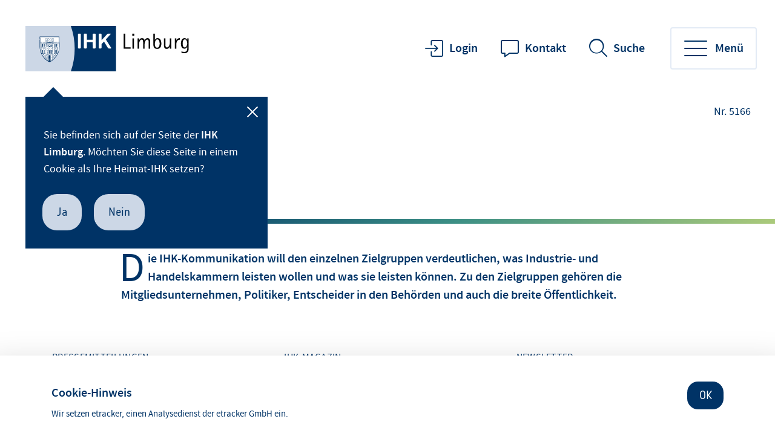

--- FILE ---
content_type: text/html;charset=UTF-8
request_url: https://www.ihk.de/limburg/servicemarken/presse
body_size: 7773
content:
<!DOCTYPE html>
<html class="pl" lang="de">
<head>
<title>
Presse
- IHK Limburg
</title>
<meta charset="UTF-8">
<meta name="viewport" content="width=device-width, initial-scale=1"/>
<link rel="shortcut icon" type="image/x-icon" href="/blueprint/servlet/resource/blob/2292976/e0e925e58fdac3ae5d9d038efa979860/lmihk24-channel-favicon.ico"/>
<meta http-equiv="X-UA-Compatible" content="IE=edge"/>
<meta name="cms-version" content="1-SNAPSHOT-2025-10-15T23:01:37Z-cae-live-green-3-56545d4566-hxxwc "/>
<meta name="description" content=""/>
<meta name="robots" content="index,follow"/>
<meta name="keywords" content=""/>
<meta property="og:title" content="Presse" />
<meta property="og:type" content="article" />
<meta property="og:url" content="https://www.ihk.de/limburg/servicemarken/presse" />
<meta property="og:image" content="https://www.ihk.de/blueprint/servlet/resource/blob/4033190/58dc25b523b289c314f8842eaa8157c4/facebook-twitter-share-logo-data.jpg" />
<meta property="og:description" content="" />
<meta property="og:site_name" content="IHK Limburg" />
<meta name="twitter:card" content="summary" />
<meta name="twitter:site" content="com.coremedia.blueprint.cae.contentbeans.CMPictureImpl$$[id=4033190]" />
<meta name="twitter:title" content="Presse" />
<meta name="twitter:description" content="" />
<meta name="twitter:image" content="https://www.ihk.de/blueprint/servlet/resource/blob/4033190/58dc25b523b289c314f8842eaa8157c4/facebook-twitter-share-logo-data.jpg" />
<meta name="csrf-token" content="7Y-BrV7UM_dky8oOC5zK3VBChZ8GfSNEZ1u4YwdeMsCuqTjC1e6zlWewVsRJqvk9MrH-6Gh2qKc3REZpX2_aATQ6B_acylz6"/>
<meta name="google-site-verification" content="x9pEa3rKD0htKJmItsHHLUwd2DZRzmJiP4VvWjyWi4w" />
<style>
.newsrotationtext-container .text,
.startteaser-container .text, .search-output .text{
display: inline !important;
line-height: inherit !important;
}
#marginal-container .text{
line-height: inherit;
margin-bottom: inherit;
}
a.more.hidden-sm {
display: inline !important;
}
</style>
<link href="/blueprint/servlet/feed/2296784" rel="alternate" type="application/rss+xml"
title=""/>
<link rel="preconnect" href="https://code.etracker.com"/>
<link rel="preload" href="/blueprint/servlet/resource/crblob/5579336/ad109ffb72027621ba35ce7c1015e1a8/icons-woff2-data.woff2" as="font" crossorigin="anonymous"/>
<link rel="preload" href="/blueprint/servlet/resource/crblob/5579344/c9d20f25374ac3bddb796544e0aafba5/ihk24-fontawesome-woff2-data.woff2" as="font"
crossorigin="anonymous"/>
<link rel="preload" href="/blueprint/servlet/resource/crblob/5579352/23aeda9396f2298ffa334c5daeca1e48/korb-webfont-woff2-data.woff2" as="font"
crossorigin="anonymous"/>
<link rel="preload" href="/blueprint/servlet/resource/crblob/5579360/6705f2dc67941c23889ae0b39624f72d/korb-bold-webfont-woff2-data.woff2" as="font"
crossorigin="anonymous"/>
<link rel="preload" href="/blueprint/servlet/resource/crblob/5579368/8489109afa2827c69dc1831698c73a4c/sourcesanspro-bold-webfont-woff2-data.woff2" as="font"
crossorigin="anonymous"/>
<link rel="preload" href="/blueprint/servlet/resource/crblob/5579376/e7f259ff9249200fc38127d6f7c30af2/sourcesanspro-it-webfont-woff2-data.woff2" as="font"
crossorigin="anonymous"/>
<link rel="preload" href="/blueprint/servlet/resource/crblob/5579384/8bba3dafc67ddcfbf779a848f03139e1/sourcesanspro-light-webfont-woff2-data.woff2" as="font"
crossorigin="anonymous"/>
<link rel="preload" href="/blueprint/servlet/resource/crblob/5579392/265925f64acbdf5b0947583af8930207/sourcesanspro-regular-webfont-woff2-data.woff2" as="font"
crossorigin="anonymous"/>
<link rel="preload" href="/blueprint/servlet/resource/crblob/5579400/0f6202a6bd6c5a9ef14884a32216e2f7/sourcesanspro-semibold-webfont-woff2-data.woff2" as="font"
crossorigin="anonymous"/>
<link rel="canonical" href="https://www.ihk.de/limburg/servicemarken/presse">
<link rel="preload stylesheet" as="style" href="/blueprint/servlet/resource/themes/ihk24-2022/css/ihk24-2022-5579478-27.css" >
<!-- START CSS AUS NAVIGATION -->
<link rel="preload stylesheet" as="style" href="/blueprint/servlet/resource/system/design/ihk24/css/css/patches/patch-3140244-133.css" > <!-- ENDE CSS AUS NAVIGATION -->
<!-- START CSS AUS 'SELF' -->
<!-- ENDE CSS AUS 'SELF' -->
</head>
<body class="body">
<div class="page " id="page" >
<script type="text/javascript">
var ihk = ihk || {};
ihk.translations = {
overview: "Übersicht",
loadMoreImages: "Mehr Bilder laden",
loadMoreArticles: "Mehr laden",
ihkFinderYourIhkButton:"Zu Ihrer IHK"
};
ihk.resources = {
loadSpinner: '/blueprint/servlet/resource/crblob/5579278/9a0867fa71faf0c01362982a97d85a47/loader-gif-data.gif',
highchartsJSLink: '/blueprint/servlet/resource/themes/ihk24-2022/js/gfi-highcharts-6487748-2.js',
webComponentsJSLink : '/blueprint/servlet/resource/themes/ihk24-2022/js/components-5579424-13.js',
gfiAZJSLink : '/blueprint/servlet/resource/themes/ihk24-2022/js/a-z-5579406-19.js',
gfiAccordionJSLink : '/blueprint/servlet/resource/themes/ihk24-2022/js/accordion-5579408-19.js',
gfiAdTeaserJSLink : '/blueprint/servlet/resource/themes/ihk24-2022/js/ad-teaser-5579410-16.js',
gfiAnchorsJSLink : '/blueprint/servlet/resource/themes/ihk24-2022/js/anchors-5579412-16.js',
gfiBookmarksJSLink : '/blueprint/servlet/resource/themes/ihk24-2022/js/bookmarks-5579414-18.js',
gfiBreadcrumbJSLink : '/blueprint/servlet/resource/themes/ihk24-2022/js/breadcrumb-5579420-16.js',
gfiCarusoJSLink : '/blueprint/servlet/resource/themes/ihk24-2022/js/caruso-5579422-16.js',
gfiContactJSLink : '/blueprint/servlet/resource/themes/ihk24-2022/js/contact-5579426-17.js',
gfiElectionJSLink : '/blueprint/servlet/resource/themes/ihk24-2022/js/election-6014870-10.js',
gfiElectionTeaserJSLink : '/blueprint/servlet/resource/themes/ihk24-2022/js/election-teaser-6080450-10.js',
gfiQueryListJSLink : '/blueprint/servlet/resource/themes/ihk24-2022/js/query-list-6695200-3.js',
gfiParticipationJSLink : '/blueprint/servlet/resource/themes/ihk24-2022/js/participation-6051562-7.js',
gfiEventsJSLink : '/blueprint/servlet/resource/themes/ihk24-2022/js/events-5579430-16.js',
gfiGalleryJSLink : '/blueprint/servlet/resource/themes/ihk24-2022/js/gallery-5579432-22.js',
gfiGlobalMessageJSLink : '/blueprint/servlet/resource/themes/ihk24-2022/js/global-message-6014872-8.js',
gfiMagazineHeaderJSLink : '/blueprint/servlet/resource/themes/ihk24-2022/js/magazine-header-5579444-16.js',
gfiMasonryJSLink : '/blueprint/servlet/resource/themes/ihk24-2022/js/masonry-5579446-16.js',
gfiOmqSearchJSLink : '/blueprint/servlet/resource/themes/ihk24-2022/js/omq-search-6126972-9.js',
gfiQuickFactsJSLink : '/blueprint/servlet/resource/themes/ihk24-2022/js/quick-facts-5579450-20.js',
gfiRegistrationJSLink : '/blueprint/servlet/resource/themes/ihk24-2022/js/registration-5579452-16.js',
gfiSliderJSLink : '/blueprint/servlet/resource/themes/ihk24-2022/js/slider-5579456-19.js',
gfiSocialJSLink : '/blueprint/servlet/resource/themes/ihk24-2022/js/social-5579458-18.js',
gfiSurveyJSLink : '/blueprint/servlet/resource/themes/ihk24-2022/js/survey-5579460-16.js',
gfiTableJSLink : '/blueprint/servlet/resource/themes/ihk24-2022/js/table-5579462-17.js',
gfiTimelineJSLink : '/blueprint/servlet/resource/themes/ihk24-2022/js/timeline-5579464-20.js',
gfiToogleJSLink : '/blueprint/servlet/resource/themes/ihk24-2022/js/toggle-6051564-7.js',
gfiTopicsJSLink : '/blueprint/servlet/resource/themes/ihk24-2022/js/topics-5579468-16.js',
gfiTooltipJSLink: '/blueprint/servlet/resource/themes/ihk24-2022/js/tooltip-5579466-16.js',
gfiVst: '/blueprint/servlet/resource/themes/ihk24-2022/js/vst-5579472-16.js',
gfiBootstrapCustomJSLink : '/blueprint/servlet/resource/themes/ihk24-2022/js/bootstrap-custom-5579416-13.js',
gfiSearchUtilsJSLink : '/blueprint/servlet/resource/themes/ihk24-2022/js/SearchUtils-5579454-18.js',
gfiWebformsJSLink : '/blueprint/servlet/resource/themes/ihk24-2022/js/webforms-index-5579474-18.js',
gfiVideoStageJSLink : '/blueprint/servlet/resource/themes/ihk24-2022/js/video-stage-6080452-6.js',
gfiMarketingheaderTypeaheadJSLink : '/blueprint/servlet/resource/themes/ihk24-2022/js/marketingheader-typeahead-6126970-5.js',
gfiSearchAccordionJSLink : '/blueprint/servlet/resource/themes/ihk24-2022/js/searchAccordion-6126974-10.js',
gfiEventTeaserLargeSliderJSLink : '/blueprint/servlet/resource/themes/ihk24-2022/js/eventteaserlargeslider-6216484-8.js',
gfiEventoverviewJSLink : '/blueprint/servlet/resource/themes/ihk24-2022/js/eventoverview-6216482-8.js',
gfiCommonContentJSLink : '/blueprint/servlet/resource/themes/ihk24-2022/js/common-content-6126968-6.js',
gfiCardSliderJSLink : '/blueprint/servlet/resource/themes/ihk24-2022/js/cardslider-6620868-3.js',
};
ihk.settings = {
etrackerCookieless : true,
userlikeWidgetKey: '',
useOriginalChattoolButton: false,
navigationItemsUrl: '',
landingPageUrl:"",
doIhkTestUrl:"",
bIhkTestUrl:""
};
</script>
<div class="cookieconsent">
<div class="container medium">
<div class="col">
<div class="text-box">
<div class="like-h6">Cookie-Hinweis</div>
<p>Wir setzen etracker, einen Analysedienst der etracker GmbH ein.</p>
</div>
<div class="button-box">
<button class="btn">OK</button>
</div>
</div>
</div>
</div>
<header class="page-header">
<a href="/limburg/" class="logo" tabindex="0" title="Startseite"><img id="logo-infobar" src="/blueprint/servlet/resource/crblob/4941712/14cd33f740f6d56ac221da1b22d55f5e/logo-startseite-ihk-limburg-data.svg" alt="Logo der IHK Limburg"/></a>
<ul class="contact-nav">
<li>
<a href="/limburg/loginseite-2293046?view=" class="login" title="Login"
onmousedown="" >Login</a>
</li>
<li>
<a href="/limburg/servicemarken/ueber-uns/kontakt-und-anfahrt/anfahrt-3295932" class="website">Kontakt</a>
</li>
</ul>
<div class="search" data-id="header-search-wrapper">
<button class="open-search">Suche</button>
<button class="close-search">Suche verlassen</button>
<form action="/limburg/goto/2292988" method="post"
data-search-actionid="2292988">
<div class="container small">
<div class="outer">
<label for="search-field-header" class="visually-hidden">Suchbegriff</label>
<input type="text" id="search-field-header" name="query" class="search-field"
placeholder="Suchbegriff oder Nr.">
<button type="submit" title="Suche" id="search-submit-header"
class="search-submit" aria-label="Suche starten"></button>
</div>
</div>
<input type="hidden" name="_CSRFToken" value="7Y-BrV7UM_dky8oOC5zK3VBChZ8GfSNEZ1u4YwdeMsCuqTjC1e6zlWewVsRJqvk9MrH-6Gh2qKc3REZpX2_aATQ6B_acylz6"/>
</form>
</div>
<button class="toggle-nav" data-id="main-navigation-toggle-button">
<span> Menü</span>
</button>
<nav data-id="main-navigation-wrapper">
<div class="overlay-holder"></div>
<div class="primary" data-root-url="2293200"
data-base-url="/blueprint/servlet/serviceport/layernavigation/v2/"
data-page-content-id="2293200"
data-show-opened-menu="false"
></div>
<div class="secondary">
<ul>
<li class="secondary-nav-item" data-is-channel="true"
data-root-url="2293216" >
<a href="/limburg/servicemarken/ueber-uns">Über uns</a>
</li>
<li class="secondary-nav-item" data-is-channel="true"
data-root-url="2293188" >
<a href="/limburg/servicemarken/service-center">Service</a>
</li>
<li class="secondary-nav-item" data-is-channel="true"
data-root-url="2293250" >
<a href="/limburg/servicemarken/branchen">Branchen</a>
</li>
<li class="secondary-nav-item" data-is-channel="true"
data-root-url="2293200" >
<a href="/limburg/servicemarken/presse">Presse</a>
</li>
</ul>
</div>
<div class="meta">
<ul>
<li class="contact">
<a href="mailto:info@limburg.ihk.de" class="email" title="Kontakt" data-analytics-action="Click" data-analytics-category="Kontakt" data-analytics-object="Kontakt"
onmousedown="if (typeof (ET_Event) !== 'undefined') {_etracker.sendEvent(new et_ClickEvent('Kontakt', 'Kontakt'))}" target="_blank" rel="noopener" >Kontakt</a>
</li>
<li class="icons">
<ul>
<li class="sign-language">
<a href="/limburg/ihk-limburg-in-gebaerdensprache-6539404" tabindex="0" title="Gebärdensprache">Gebärdensprache</a>
</li>
<li class="simple-language">
<a href="/limburg/leichte-sprache-6545396" tabindex="0" title="Leichte Sprache">Leichte Sprache</a>
</li>
<li class="login">
<a href="/limburg/loginseite-2293046?view=" title="Login"
onmousedown="" >Login</a>
</li>
</ul>
</li>
</ul>
</div>
</nav>
<div class="ihk-switch">
<div class="step" data-step="form">
<p>Sie befinden sich auf der Seite der <strong class="current-ihk"
data-ihknr="146">IHK Limburg</strong>.
Möchten Sie diese Seite in einem Cookie als Ihre Heimat-IHK setzen?</p>
<div class="buttons">
<button class="btn primary-light stay-here">Ja</button>
<button class="btn primary-light set-session-cookie">Nein</button>
</div>
</div>
<div class="step" data-step="switch">
<p>Sie befinden sich auf der Seite der <strong class="current-ihk"
data-ihknr="146">IHK Limburg</strong>.
Bisher ist die <strong> <span class="my-ihk"></span></strong> als Ihre Heimat-IHK hinterlegt. Wollen Sie die Seite der <strong class="current-ihk"
data-ihknr="146">IHK Limburg</strong> in einem Cookie
als Ihre neue Heimat-IHK setzen?</p>
<div class="buttons">
<button class="btn primary-light stay-here">Ja</button>
<button class="btn primary-light set-session-cookie">Nein</button>
</div>
</div>
<div class="step" data-step="success">
<p>Sie werden zum Angebot der <strong class="large my-ihk"></strong> weitergeleitet.</p>
</div>
<button class="closer" aria-label="Schließen"></button>
</div>
</header> <div class="page-wrapper">
<div class="page-details ">
<nav class="breadcrumb-list-wrapper" aria-label="Seitenpfad">
<p id="breadcrumb-info" class="visually-hidden">Sie befinden sich hier</p>
<ol class="breadcrumb" aria-describedby="breadcrumb-info">
<li class="breadcrumb-item" >
<a id='breadcrumb-item0' href="/limburg/">Home</a>
</li>
<li class="breadcrumb-item" >
Presse
</li>
</ol>
</nav>
<section aria-label="Dokumentennummer" class="document-number desktopOnly"
id="gfi-document-id">Nr. 5166</section>
</div>
<span id="navigationParam" data-param="com.coremedia.objectserver.view.freemarker.CmUndefined@d5e0199"></span>
<main id="main" class="page-content" >
<section class="intro">
<div class="container small">
<span aria-hidden="true" class="kicker" >IHK Limburg</span>
<h1 class="h1" >Presse</h1>
<div class="richtext" >
<div class="detail-text">
<div class="text initial">
Die IHK-Kommunikation will den einzelnen Zielgruppen verdeutlichen, was Industrie- und Handelskammern leisten wollen und was sie leisten können. Zu den Zielgruppen gehören die Mitgliedsunternehmen, Politiker, Entscheider in den Behörden und auch die breite Öffentlichkeit.
</div>
</div>
</div>
</div>
</section>
<div id="toclist"
data-doctype="Themenseite" >
<section class="teasers" data-items="3" data-type="regular">
<div class="container">
<h2 aria-hidden="true"></h2>
<div class="row">
<div class="col me-text-teaser query-list-item" data-id="teasers_regular_2294970" data-filter="" style="" >
<a aria-label="Pressemitteilungen" aria-describedby="desc-2294970" href="/limburg/servicemarken/presse/pressemitteilungen" class="teaser "> <span aria-hidden="true" class="kicker" >Pressemitteilungen</span>
<div class="image-box " aria-hidden="true">
<img src="/blueprint/servlet/resource/image/3344242/teaserimage/450/300/73df65cc49ad0348d3bfebdb2311e868/70B6DB5ACEC1F35ACAF78E61323A4236/fotolia-51452375-xs.jpg" alt=""
title="Pressemitteilungen"
/>
<span class="copyright" aria-hidden="true">© Marco2811 - Fotolia</span>
<span class="sr-only">© Marco2811 - Fotolia</span>
</div>
<div aria-hidden="true" class="text-box" >
<div class="title like-h4">Pressemitteilungen</div>
<p id="desc-2294970">
Hier finden Sie die aktuellen Pressemitteilungen der IHK Limburg zu Standort, Konjunkturdaten, Branchenthemen und Veranstaltungen.
</p>
</div>
</a>
</div>
<div class="col me-text-teaser query-list-item" data-id="teasers_regular_3332240" data-filter="" style="" >
<a aria-label="Wirtschaft Region Limburg-Weilburg" aria-describedby="desc-3332240" href="/limburg/servicemarken/presse/ihk-zeitschrift/ausgaben" class="teaser "> <span aria-hidden="true" class="kicker" >IHK-Magazin</span>
<div class="image-box " aria-hidden="true">
<img src="/blueprint/servlet/resource/image/3345278/teaserimage/450/300/3e1767dfb9185988f812bceeb6f16ca8/D27EF6EF8F968B4937B484C852A578D9/wirtschaft-in-mittelnassau-3.png" alt=""
title="Wirtschaft Region Limburg-Weilburg"
/>
</div>
<div aria-hidden="true" class="text-box" >
<div class="title like-h4">Wirtschaft Region Limburg-Weilburg</div>
<p id="desc-3332240">
Hier finden Sie die Ausgaben seit dem Jahr 2014 chronologisch sortiert als downloadbare Online-Blätterjournale.
</p>
</div>
</a>
</div>
<div class="col me-text-teaser query-list-item" data-id="teasers_regular_2294936" data-filter="" style="" >
<a aria-label="IHK-Newsletter" aria-describedby="desc-2294936" href="/limburg/servicemarken/service-center/newsletter" class="teaser regular "> <span aria-hidden="true" class="kicker" >Newsletter</span>
<div class="image-box " aria-hidden="true">
<img src="/blueprint/servlet/resource/image/2293410/teaserimage/450/300/649ff22c8fc76e95539b3d29f425ad0c/0689749042D4E6B81A665B9DE71FE003/470003009-zugeschnitten.jpg" alt=""
title="IHK-Newsletter"
/>
<span class="copyright" aria-hidden="true">© wissanu99 / iStock / Thinkstock</span>
<span class="sr-only">© wissanu99 / iStock / Thinkstock</span>
</div>
<div aria-hidden="true" class="text-box" >
<div class="title like-h4">IHK-Newsletter</div>
<p id="desc-2294936">
Die Newsletter der IHK Limburg und des DIHK informieren Sie aktuell zu den von Ihnen gewählten Themen.
</p>
</div>
</a>
</div>
<div class="col me-text-teaser query-list-item" data-id="teasers_regular_2295680" data-filter="" style="" >
<a aria-label="IHK-Erkl&auml;rfilme" aria-describedby="desc-2295680" href="/limburg/servicemarken/ueber-uns/ihk-erklaerfilme" class="teaser regular "> <span aria-hidden="true" class="kicker" >Über uns</span>
<div class="image-box " aria-hidden="true">
<img src="/blueprint/servlet/resource/image/3312310/teaserimage/450/300/5274c5dc934c927c13cffd4acac223b2/CF1EE92631BB54E4B5DCBEE27608CB80/ihk-erlaerfilme-teaser.png" alt=""
title="IHK-Erkl&auml;rfilme"
/>
</div>
<div aria-hidden="true" class="text-box" >
<div class="title like-h4">IHK-Erklärfilme</div>
<p id="desc-2295680">
Die Filme stellen kurz und anschaulich spezielle Bereiche der IHK-Arbeit sowie Aufgaben der IHK vor.
</p>
</div>
</a>
</div>
<div class="col me-text-teaser query-list-item" data-id="teasers_regular_2301672" data-filter="" style="" >
<a aria-label="Thema der Woche" aria-describedby="desc-2301672" href="/limburg/servicemarken/presse/dihk/thema-der-woche-channel" class="teaser "> <span aria-hidden="true" class="kicker" >DIHK</span>
<div class="image-box " aria-hidden="true">
<img src="/blueprint/servlet/resource/image/3330742/teaserimage/450/300/714a15d272024686ef8eca2ca40adc0/117EFA96D707C2DADE62DD3722E38CED/dihk-teaser.png" alt=""
title="Thema der Woche"
/>
<span class="copyright" aria-hidden="true">© DIHK</span>
<span class="sr-only">© DIHK</span>
</div>
<div aria-hidden="true" class="text-box" >
<div class="title like-h4">Thema der Woche</div>
<p id="desc-2301672">
Stockender Infrastrukturausbau, schwelende Handelskonflikte oder schwankende Konjunkturzahlen – viele Themen bewegen die deutsche Wirtschaft. Jede Woche bereitet der Deutsche Industrie- und Handelskammertag Hintergründe, Daten und Argumente zu aktuellen wirtschaftspolitischen Entwicklungen auf.
</p>
</div>
</a>
</div>
</div>
</div>
</section>
</div>
<section class="contact" >
<div class="container large">
<div class="contact-wrapper " data-tab-style="closed" data-show-buttons="show">
<div class="like-h2" >Kontakt</div>
<div class="contacts">
<div id="contact-6334794"
class="contact-person"
data-contact-tab="Mats Nicolas Müller" >
<div class="image-box">
<img src="/blueprint/servlet/resource/blob/6450050/e8aa5b82fcff63efdb9bde54b2973524/mueller-mats-nicolas-thumb-data.jpg"
alt="Mats Nicolas Müller"
class="contactPicture "
oncontextmenu="return false;"/>
</div>
<div class="text-box">
<div class="like-h6">Mats Nicolas Müller</div>
Presse- und Öffentlichkeitsarbeit
<br/>
Stabsstelle
<br/>
<ul class="contact-buttons">
<li>
<a href="tel:06431210-102" class="icon-telefon btn white btn-small icon-left" title="06431 210-102" data-analytics-action="Click" data-analytics-category="Kontakt" data-analytics-object="Kontakt"
onmousedown="if (typeof (ET_Event) !== 'undefined') {_etracker.sendEvent(new et_ClickEvent('Kontakt', 'Kontakt'))}" target="_blank" rel="noopener" >06431 210-102</a>
</li>
<li>
<a href="mailto:mn.mueller@limburg.ihk.de" class="icon-email btn white btn-small icon-left" title="E-Mail schreiben" data-analytics-action="Click" data-analytics-category="Kontakt" data-analytics-object="Kontakt"
onmousedown="if (typeof (ET_Event) !== 'undefined') {_etracker.sendEvent(new et_ClickEvent('Kontakt', 'Kontakt'))}" target="_blank" rel="noopener" >E-Mail schreiben</a>
</li>
<li>
<a href="/blueprint/vcard/?contentId=6334794" class="icon-vcard btn white btn-small icon-left" title=" " data-analytics-action="Kontakt" data-analytics-category="Kontakt" data-analytics-object="Kontakt"
onmousedown="if (typeof (ET_Event) !== 'undefined') {_etracker.sendEvent(new et_ClickEvent('Kontakt', 'Kontakt'))}" target="_blank" rel="noopener" >Kontakt speichern</a>
</li>
</ul>
</div> </div>
</div>
</div>
</div>
</section>
</main>
</div>
<footer class="page-footer" data-id="page-footer">
<div class="container">
<div class="row contact">
<div class="col">
<p class="like-h2">Wie können wir Ihnen helfen?</p>
</div>
<div class="col" data-id="page-footer-address">
<div class="like-h6">Unsere Anschrift:</div>
<p>
<a href="https://www.google.de/maps/place/IHK/@50.3874514,8.0543492,17z/data=!3m1!4b1!4m2!3m1!1s0x47bdcd267d536f01:0xf36ca0e905af0648" class="address" title="externer Link" data-analytics-action="Link" data-analytics-category="External" data-analytics-object="https://www.google.de/maps/place/IHK/@50.3874514,8.0543492,17z/data=!3m1!4b1!4m2!3m1!1s0x47bdcd267d536f01:0xf36ca0e905af0648"
onmousedown="if (typeof (ET_Event) !== 'undefined') {_etracker.sendEvent(new et_LinkEvent('https://www.google.de/maps/place/IHK/@50.3874514,8.0543492,17z/data=!3m1!4b1!4m2!3m1!1s0x47bdcd267d536f01:0xf36ca0e905af0648', 'External'))}" target="_blank" rel="noopener" > IHK Limburg <br>
Walderdorffstraße 7 <br>
65549 Limburg <br>
</a>
</p>
<p>
<a href="#" class="btn white has-icon icon-right icon-small-arrow-right-simple ihk-landing-changer">IHK wechseln</a>
</p>
</div>
<div class="col" data-id="page-footer-contact">
<div class="like-h6">So erreichen Sie uns:</div>
<ul class="contact-list">
<li class="mail">
<span id="desc-mail-footer" class="visually-hidden">Email</span>
<a href="mailto:info@limburg.ihk.de" class="email" title="info@limburg.ihk.de" data-analytics-action="Click" data-analytics-category="Kontakt" data-analytics-object="Kontakt"
onmousedown="if (typeof (ET_Event) !== 'undefined') {_etracker.sendEvent(new et_ClickEvent('Kontakt', 'Kontakt'))}" target="_blank" rel="noopener" >info@limburg.ihk.de</a>
</li>
<li class="phone">
<span id="desc-tel" class="visually-hidden">Telefonnummer</span>
<a href="tel:06431210-0" class="mobile phone" title="06431 210-0" data-analytics-action="Click" data-analytics-category="Kontakt" data-analytics-object="Kontakt"
onmousedown="if (typeof (ET_Event) !== 'undefined') {_etracker.sendEvent(new et_ClickEvent('Kontakt', 'Kontakt'))}" target="_blank" rel="noopener" >06431 210-0</a>
</li>
</ul>
</div>
</div>
<div class="row social">
<div class="col" data-id="page-footer-socialIcons">
<ul class="social-icons">
<li>
<a href="https://www.facebook.com/ihk.limburg/" class="facebook" target="_blank" rel="noopener"
title="Facebook"><span class="visually-hidden">Facebook</span> </a>
</li>
<li>
<a href="https://www.youtube.com/channel/UCwdHQrJR6J3WRhRihRf9zLg" class="youtube" target="_blank" rel="noopener"
title="Youtube"><span class="visually-hidden">Youtube</span> </a>
</li>
<li>
<a href="https://www.instagram.com/ihk.limburg/" class="instagram" target="_blank" rel="noopener"
title="Instagram"><span class="visually-hidden">Instagram</span> </a>
</li>
<li>
<a href="https://de.linkedin.com/company/industrie-und-handelskammer-limburg" class="linkedin" target="_blank" rel="noopener"
title="Linkedin"><span class="visually-hidden">Linkedin</span> </a>
</li>
</ul>
</div>
</div>
<div class="row barrier-free">
<div class="col" data-id="page-footer-barrier-free">
<ul>
<li class="icon-gebaerdensprache">
<a href="/limburg/ihk-limburg-in-gebaerdensprache-6539404" tabindex="0" title="Gebärdensprache">Gebärdensprache</a>
</li>
<li class="icon-leichte-sprache">
<a href="/limburg/leichte-sprache-6545396" tabindex="0" title="Leichte Sprache">Leichte Sprache</a>
</li>
<li class="icon-barrierefreiheit">
<a href="/limburg/erklaerung-zur-barrierefreiheit-4944912" tabindex="0" title="Erklärung zur Barrierefreiheit">Erklärung zur Barrierefreiheit</a>
</li>
</ul>
</div>
</div>
<div class="row copyright">
<div class="col" data-id="page-footer-copyright">
<div class="text">© IHK Limburg<br/>Für Richtigkeit der in dieser Website enthaltenen Angaben können wir trotz sorgfältiger Prüfung keine Gewähr übernehmen.</div>
<div class="text">Die IHK Limburg vertritt die Interessen von rund 13.000 gewerblichen Unternehmen in der Region Limburg-Weilburg.</div>
<div class="text"><br/></div>
</div>
<div class="col" id="partners">
<div class="logos">
<a target="_blank" rel="noopener" href="http://www.dihk.de/"><img
src="/blueprint/servlet/resource/blob/3304622/52ce5803f5fa909fb18597928b2f60d1/dihk-logosammlung-data.jpg"
alt="Icon: Deutscher Industrie- und Handelskammertag"
title="Icon: Deutscher Industrie- und Handelskammertag"/></a>
<a target="_blank" rel="noopener" href="http://www.ihk-hessen.de/"><img
src="/blueprint/servlet/resource/blob/3304628/03fd27686b6234f71ca06d828e226701/arge-logosammlung-data.jpg"
alt="Icon: Arbeitsgemeinschaft hessischer Industrie- und Handelskammern"
title="Icon: Arbeitsgemeinschaft hessischer Industrie- und Handelskammern"/></a>
<a target="_blank" rel="noopener" href="https://www.ihk.de/limburg/servicemarken/ueber-uns/informationen-rund-um-die-ihk-limburg/ihk-verbund-mittelhessen-2295804"><img
src="/blueprint/servlet/resource/blob/3304638/d7233eaf8df2656c7c9e806198ac292c/ihk-verbund-logosammlung-data.jpg"
alt="Icon: IHK-Verbund Mittelhessen"
title="Icon: IHK-Verbund Mittelhessen"/></a>
<a target="_blank" rel="noopener" href="http://www.ahk.de/"><img
src="/blueprint/servlet/resource/blob/3304644/da018e3dab658d80696907d33c91af1f/ahk-logosammlung-data.jpg"
alt="Icon: Auslandshandelskammern"
title="Icon: Auslandshandelskammern"/></a>
<a target="_blank" rel="noopener" href="http://www.ihk.de/"><img
src="/blueprint/servlet/resource/blob/3304652/08a334f3e6e4a35e8af715f57aa4d9de/ihk-logosammlung-data.jpg"
alt="Icon: IHK-Dachportal"
title="Icon: IHK-Dachportal"/></a>
</div>
</div>
</div>
<div class="row legal-nav">
<nav class="col" data-id="page-footer-legal" aria-label="Navigation Fußzeile">
<ul>
<li>
<a id='footer_imprint_item0' href="/limburg/servicemarken/ueber-uns/datenschutz-3693874">Datenschutzerklärung</a>
</li>
<li>
<a id='footer_imprint_item1' href="/limburg/servicemarken/ueber-uns/kontakt-und-anfahrt/impressum-2295728">Impressum</a>
</li>
</ul>
</nav>
</div>
</div>
</footer> </div>
<script type="text/javascript">
et_areas = "IHK24/LM/servicemarken/presse/presse_channel";
et_pagename = "[LM IHK24] Presse [5166-2293200] &lt; presse &lt; servicemarken";
et_seg2 = "[nicht angemeldet]";
et_url = "www.ihk.de/limburg/servicemarken/presse";
et_se = 1;
</script>
<script data-usercentrics="etracker" data-cookieconsent="ignore" id="_etLoader" type="text/javascript" charset="UTF-8" data-block-cookies="true" data-respect-dnt="true" data-secure-code="B09gEg" data-slave-codes="4711" async src="https://code.etracker.com/code/e.js"></script>
<script type="text/javascript" data-cookieconsent="necessary"
src="/blueprint/servlet/resource/themes/ihk24-2022/js/gfilibs-5579434-17.js"></script>
<script type="text/javascript" data-cookieconsent="necessary" src="/blueprint/servlet/resource/themes/ihk24-2022/js/ihk24-2022-chunked-5579440-21.js"></script>
<script type="text/javascript" data-cookieconsent="preferences"
src="/blueprint/servlet/resource/themes/ihk24-2022/js/cookieconsent-5579428-12.js"></script>
<script src="/blueprint/servlet/resource/system/defaults/patch-4179742-15.js" ></script>
</body>
</html>

--- FILE ---
content_type: image/svg+xml
request_url: https://www.ihk.de/blueprint/servlet/resource/crblob/4941712/14cd33f740f6d56ac221da1b22d55f5e/logo-startseite-ihk-limburg-data.svg
body_size: 23798
content:
<svg width="656" height="180" viewBox="0 0 656 180" fill="none" xmlns="http://www.w3.org/2000/svg">
<g clip-path="url(#clip0)">
<path d="M418.26 90V84.41H397.018V30.66H390.31V90H418.26ZM432.211 38.4V30.66H424.471V38.4H432.211ZM431.265 90V49.064H425.417V90H431.265ZM495.612 90V60.76C495.612 54.31 492.344 48.118 485.12 48.118C479.358 48.118 475.23 52.246 473.51 57.492H473.338C472.908 51.386 469.124 48.118 463.018 48.118C456.31 48.118 453.214 52.676 451.58 58.524H451.408V49.064H445.56V90H451.408V73.144C451.408 67.468 454.16 53.966 461.642 53.966C468.35 53.966 467.662 62.652 467.662 67.296V90H473.51V73.144C473.51 67.468 476.176 53.966 483.744 53.966C490.452 53.966 489.764 62.652 489.764 67.296V90H495.612ZM540.006 69.962C540.006 60.416 537.168 48.118 525.386 48.118C520.312 48.118 515.84 50.956 514.292 55.858H514.12V30.66H508.272V73.144C508.272 83.378 512.056 90.946 523.58 90.946C535.964 90.946 540.006 80.712 540.006 69.962ZM533.298 69.79C533.298 76.154 531.578 86.044 523.408 86.044C515.41 86.044 514.12 77.358 514.12 71.166C514.12 65.06 516.098 53.02 524.268 53.02C531.922 53.02 533.298 64.114 533.298 69.79ZM579.69 90V49.064H573.842V65.92C573.842 72.37 570.488 85.098 562.318 85.098C555.61 85.098 556.298 76.412 556.298 71.768V49.064H550.45V78.304C550.45 84.84 553.718 90.946 560.942 90.946C567.994 90.946 571.778 86.818 573.67 80.54H573.842V90H579.69ZM613.488 54.396V48.118C606.952 48.118 602.394 51.042 599.814 56.976H599.642V49.064H593.794V90H599.642V73.058C599.642 64.114 602.91 54.396 613.488 54.396ZM648.613 90.086V49.064H642.765V55.772H642.593C641.303 50.956 636.745 48.118 631.929 48.118C620.749 48.118 617.911 60.932 617.911 69.79C617.911 78.992 620.491 90 631.757 90C636.831 90 641.045 87.076 642.593 82.174H642.765V89.398C642.765 98.17 639.841 102.986 630.381 102.986C626.769 102.986 623.415 102.126 620.147 100.578V106.512C623.931 107.286 627.285 107.888 631.241 107.888C643.023 107.888 648.613 101.696 648.613 90.086ZM642.765 68.758C642.765 74.606 640.443 85.098 632.961 85.098C625.651 85.098 624.619 75.294 624.619 69.876C624.619 64.544 625.651 53.02 633.133 53.02C640.443 53.02 642.765 63.082 642.765 68.758Z" fill="black"/>
<path fill-rule="evenodd" clip-rule="evenodd" d="M357.99 180L177.872 179.998C198.21 122.045 198.261 58.0287 177.868 0L360 0.00211668V180" fill="#003366"/>
<path fill-rule="evenodd" clip-rule="evenodd" d="M337.563 33.2232C339.001 31.6191 338.864 30.3189 337.259 30.3189H329.376C327.773 30.3189 326.968 30.1452 324.386 32.7251L302.371 56.5597L302.311 33.2232C302.311 31.6191 301.01 30.3189 299.404 30.3189H294.053C292.448 30.3189 291.145 31.6191 291.145 33.2232L291.143 86.2382C291.143 87.8403 292.444 89.1405 294.049 89.1405H299.425C301.03 89.1405 302.331 87.8403 302.331 86.2382L302.336 72.3757L312.116 61.8145L327.216 86.2382C328.199 87.8403 329.578 89.1405 331.184 89.1405H339.249C340.856 89.1405 341.361 87.8403 340.378 86.2382L319.55 53.5168L337.563 33.2232Z" fill="white"/>
<path fill-rule="evenodd" clip-rule="evenodd" d="M208.431 86.2357C208.431 87.8398 209.732 89.1401 211.335 89.1401H217.216C218.823 89.1401 220.124 87.8398 220.124 86.2357L220.149 33.2228C220.149 31.6186 218.848 30.3184 217.243 30.3184H211.366C209.759 30.3184 208.46 31.6186 208.46 33.2228L208.431 86.2357Z" fill="white"/>
<path fill-rule="evenodd" clip-rule="evenodd" d="M267.332 33.2228C267.332 31.6186 268.633 30.3184 270.238 30.3184H276.048C277.656 30.3184 278.957 31.6186 278.957 33.2228L278.949 86.2377C278.949 87.8398 277.647 89.1401 276.042 89.1401H270.271C268.666 89.1401 267.365 87.8398 267.365 86.2377L267.344 64.4H243.957L243.961 86.2377C243.961 87.8398 242.662 89.1401 241.055 89.1401H235.246C233.641 89.1401 232.34 87.8398 232.34 86.2377L232.342 33.2228C232.342 31.6186 233.643 30.3184 235.248 30.3184H241.075C242.678 30.3184 243.982 31.6186 243.982 33.2228L243.957 54.5499H267.344L267.332 33.2228Z" fill="white"/>
<path fill-rule="evenodd" clip-rule="evenodd" d="M180.433 0L0 0.00211668V180L180.431 179.998C200.802 122.045 200.857 58.0287 180.433 0Z" fill="#CCD7E6"/>
<path d="M57.6309 42.7676H133.987V88.7541C132.67 102.479 129.497 110.683 121.261 121.743C113.633 131.971 107.426 137.008 95.8092 142.321C84.262 136.904 78.0897 131.85 70.4957 121.604C62.0521 110.216 58.8445 101.752 57.6309 87.6464V42.7676Z" fill="white"/>
<path d="M96.191 143.794C79.2518 136.819 66.6644 121.138 60.284 104.246C53.7303 85.3113 57.8567 64.5767 56.643 44.8979C56.7297 44.0844 56.0882 42.371 57.0245 42.0421C60.2667 41.9902 63.5089 42.146 66.7511 42.0594C76.9458 42.0594 87.1059 42.0767 97.3007 42.0767C109.593 42.2844 121.903 41.9729 134.179 42.0594C135.323 42.1633 134.525 43.9287 134.785 44.7075C133.78 67.2767 139.467 91.871 127.972 112.484C120.863 125.777 109.923 137.304 96.191 143.794ZM110.98 63.5556C114.569 63.694 114.396 62.6383 114.431 66.619C114.587 66.9479 115.193 66.9133 115.506 66.896C116.164 66.7748 116.026 63.9537 116.147 63.5383C119.615 63.6767 119.909 62.2575 119.805 66.5152C119.944 66.896 120.482 66.8787 120.811 66.8787L121.123 66.446C121.192 66.1863 120.932 63.4863 121.418 63.4517C121.487 63.5383 125.18 63.1748 125.041 63.8152L125.145 66.6537C125.232 66.9998 126.134 66.896 126.376 66.9306C127.122 66.7229 126.238 63.6767 127.053 63.4517L130.226 63.4863L130.468 63.694C130.52 64.5421 130.538 68.7133 130.555 69.4575C130.572 69.7517 130.434 69.9767 130.174 70.1325C129.757 70.1671 129.255 70.1152 128.995 70.4613C129.047 70.7556 128.769 71.119 128.578 71.3094C127.382 70.7729 128.353 82.6114 128.11 82.8537C128.318 83.044 128.682 83.3729 128.908 83.5287C128.838 83.7537 129.012 84.3767 128.908 84.6017L128.162 85.5883L128.249 93.7921L128.492 94.069L128.613 94.0863L128.96 94.519L128.891 95.3325C127.625 96.0421 128.63 104.263 128.388 105.561L128.37 106.444L128.405 106.582L128.838 106.669L128.908 106.548C130.312 103.45 131.405 100.058 132.15 96.7344C132.237 96.596 132.427 94.9863 132.549 94.7787L133.069 44.5344C130.988 43.2363 123.134 43.5825 120.742 43.5825C103.75 43.669 76.5471 43.6344 59.6078 43.5306L58.6196 44.7075L59.105 91.9229C59.6078 95.0556 60.4747 98.3094 61.3937 101.338C61.8271 102.55 62.3472 104.125 62.85 105.319C62.9194 105.544 63.2835 106.496 63.5436 106.582C63.6823 104.506 63.5782 98.2056 63.6303 96.094L62.8154 95.2633V94.4498L63.0581 94.1383C63.2662 94.1729 63.5262 93.9825 63.6303 93.8094L63.6476 85.5883L63.1795 85.0171C63.0581 85.0344 62.9021 84.8614 62.85 84.7575L62.7634 83.7883L63.3529 83.096C63.3529 83.1306 63.6129 82.8883 63.6129 82.8883L63.5609 71.6556L63.2141 71.3094C63.0928 71.344 62.9541 71.1883 62.8847 71.1363C62.9194 70.5998 62.3472 69.9075 61.7924 69.994C61.255 69.7171 61.567 68.6267 61.4457 68.1594L61.5324 63.971C61.6191 63.4517 64.3931 63.7113 64.7052 63.6594C65.3814 63.8152 65.0866 66.3594 65.156 66.8094L65.4681 67.0863C65.8148 67.069 66.491 67.2075 66.6644 66.8267C66.5777 62.9152 66.3697 63.7633 70.0453 63.694C70.7388 63.8844 70.08 66.8787 70.6522 67.121C70.9816 67.1037 71.7618 67.294 71.9178 66.8787L71.9698 64.0748C72.0565 63.4171 75.16 63.7806 75.5588 63.694C76.287 63.8844 75.9576 66.2729 76.0269 66.7921C76.2523 67.3633 77.0499 67.1383 77.4833 67.1383C77.8994 66.7575 77.2753 63.9537 78.0208 63.7113C78.9744 63.6767 80.4308 63.8152 81.367 63.6767C81.7831 63.1575 81.315 61.9979 81.2803 61.3575C81.1763 60.4748 80.9162 59.2979 80.8642 58.3979L80.6215 58.069L80.4134 58.0344L80.0494 57.6537C79.9453 55.4729 80.1014 51.371 80.084 49.1556L80.6735 48.5844C80.8816 48.7402 85.5108 48.3594 85.4588 48.8613L85.4935 53.1537L87.9035 53.171L88.4063 52.7383C88.2502 46.8883 88.0248 49.1037 93.6944 48.671C94.5092 48.9825 93.6423 52.8421 94.4226 53.1883H97.37L97.5607 52.9633C97.6301 47.044 97.0233 49.1902 102.519 48.7402C103.248 48.7748 102.901 52.4787 102.988 52.8594C103.074 53.5344 105.952 53.171 106.351 53.2575C107.045 52.7729 106.074 49.1556 107.062 48.8094L111.899 48.8613L112.09 49.0517C112.125 51.7344 112.281 55.1094 112.125 57.7748C111.969 58.0171 111.674 58.571 111.553 58.8479C111.483 59.0902 111.587 59.6267 111.5 59.8344C111.379 60.994 110.98 62.3613 110.98 63.5556ZM110.772 64.7498C110.252 66.2037 110.061 68.7133 109.715 70.219C109.385 72.3825 108.882 74.719 108.622 76.8998C108.276 78.5094 107.912 80.846 107.669 82.4902C107.86 82.7498 108.293 83.1825 108.518 83.4075V84.1344C108.501 84.6883 108.241 84.7056 107.79 84.8613L107.409 85.3979L107.339 94.0863C107.599 94.3806 108.102 94.6748 108.345 95.0037L108.293 96.0075L107.426 96.7517V97.6864C107.426 98.4306 107.322 109.421 107.374 109.767C107.495 109.888 107.721 110.131 107.929 110.079L108.224 110.39C108.172 110.356 107.807 111.931 107.53 111.636L107.322 111.775L107.634 112.277L107.894 112.294V113.644C107.651 113.592 107.409 113.852 107.287 114.008C107.305 115.271 107.218 117.331 107.322 118.611C107.617 118.957 107.86 118.058 107.998 117.936L108.085 115.046C108.726 114.423 112.593 110.563 113.026 109.975L113.061 108.884C113.148 108.988 112.159 107.275 112.159 107.309C112.419 107.154 112.957 106.981 113.078 106.669C113.026 106.357 113.148 97.6344 113.113 96.9767L113.078 96.1113L112.263 95.3325L112.211 94.5883L112.627 94.1729C112.783 94.1729 113.026 94.1383 113.096 93.9825C112.905 93.619 113.46 84.3594 112.35 84.7056C112.333 83.9787 112.09 83.2517 113.096 83.096V71.8633L112.229 71.0498C112.246 70.721 112.107 70.1325 111.657 70.219C110.79 70.3921 110.911 69.371 110.859 68.8517C110.842 67.6575 110.876 65.9267 110.772 64.7498ZM81.7485 65.5806C81.6098 66.4806 81.7311 67.7613 81.6965 68.7133C81.6791 69.544 81.6098 70.1325 80.6215 70.0287L80.2574 70.3575C80.2747 70.6863 80.1187 71.0325 79.876 71.2229C79.6506 71.2229 79.3905 71.3613 79.2691 71.569L79.1825 82.7498C79.4078 82.9748 79.8586 83.2864 80.0494 83.546V84.4633C79.8586 84.7402 79.3905 85.0864 79.1825 85.3114L79.1131 93.7575C79.3211 93.9998 79.7719 94.2075 79.9627 94.4844V95.2113L79.1304 96.0075C79.0437 97.8075 79.0611 103.865 79.1131 105.682V106.548L79.8066 107.05L79.4599 108.504C78.9917 108.504 79.1304 109.3 79.1131 109.577C79.4425 110.494 83.777 114.734 84.2105 115.634C84.2625 116.24 84.2451 117.106 84.2625 117.711L84.2972 118.525L84.5919 118.767C84.748 117.798 84.6786 116.05 84.7133 115.046C84.7826 114.509 84.7826 114.007 84.2625 113.731L84.2278 112.346C84.3838 112.415 84.6092 112.086 84.6959 112C84.6092 111.584 83.4649 110.165 84.4705 110.148C85.0427 110.061 84.5052 98.119 84.6613 97.3921L84.6439 96.7344L84.0371 96.1287L83.9504 95.021C85.3028 94.8479 84.3838 85.8133 84.5746 85.0171C84.3145 84.7921 83.8637 84.2383 83.9677 83.8575C84.0544 80.344 83.4129 76.2767 82.8754 72.8152C82.5113 70.4787 82.286 67.8479 81.7485 65.5806ZM89.1691 51.9075L89.0998 53.396L88.7357 53.7594L85.1467 53.7421L84.7826 53.396L84.5572 49.294L81.159 49.2248L80.8989 49.5017L80.7949 54.071L80.8122 54.8152V54.8844L80.7775 55.7498L80.7429 57.0133L80.7602 57.3248L80.9683 57.5671L81.159 57.6017L82.1126 57.6363H83.1702L84.1931 57.671L84.5919 57.6363L85.2508 57.671H86.8805L87.1406 57.446L87.2099 55.3344L87.6261 54.919L104.392 54.9883L104.791 55.3344L104.825 57.6017L105.241 57.9825L107.062 57.9479H108.258L109.42 57.9825L110.096 57.9652L111.136 57.9133L111.414 57.6537L111.431 56.7017L111.414 55.2479L111.379 53.6729V49.8998L110.98 49.4325L107.599 49.4671L107.357 49.6921L107.305 53.5863L107.062 53.846L102.641 53.8633L102.346 53.569L102.259 49.6748L102.034 49.3806L98.6877 49.3633L98.2716 49.8133L98.2369 53.5171L97.9768 53.794L93.677 53.8113L93.3996 53.4479L93.3649 49.6575L93.0875 49.3113L89.2905 49.3979L89.1691 51.9075ZM88.2849 67.969C87.2446 68.2979 87.9208 69.7864 88.0422 70.5652C88.6143 73.2133 90.5042 75.6883 92.5327 77.419C93.3996 78.1287 94.6653 78.7517 95.7056 79.1671C96.8845 79.271 98.0809 78.3363 99.0518 77.7652C101.531 75.844 103.49 73.0402 104.114 69.9421C104.149 69.1979 104.652 67.8825 103.421 67.969L88.701 68.0383L88.2849 67.969ZM87.6954 62.1017L87.7301 63.0537L88.0075 63.3479L103.993 63.5556L104.375 63.1748L104.323 55.6979L104.149 55.4902L87.9902 55.3517L87.6954 55.646V62.1017ZM111.553 67.7787C111.657 68.3152 111.292 69.4921 111.83 69.8556L129.012 69.821L129.636 69.769C130.122 69.0594 129.619 65.4421 129.74 64.5248C129.48 63.8152 128.214 64.1267 127.677 64.0921C127.313 64.0748 127.261 67.121 127.191 67.3287L124.539 67.294C124.452 66.9998 124.417 64.196 123.984 64.1094L121.973 64.196C121.869 64.594 122.025 67.3113 121.435 67.4325C121.019 67.3979 119.32 67.6402 119.112 67.0863L118.904 64.2825C118.834 63.971 117.135 64.1613 116.927 64.1267C116.858 64.5594 116.858 67.2767 116.32 67.4671C113.078 67.6402 113.806 67.3633 113.633 64.5421C113.425 64.1267 112.697 64.144 112.315 64.144C111.466 64.0748 111.553 64.8537 111.553 65.4594C111.535 65.8748 111.587 67.346 111.553 67.7787ZM69.4732 64.3517L67.3579 64.4556L67.1846 67.2767C66.9938 67.7613 65.1213 67.519 64.7572 67.571C64.2371 67.4844 64.3758 64.8537 64.3064 64.5248C64.2718 64.144 62.6247 64.369 62.4166 64.3171L62.0525 68.4017C62.1219 68.644 61.9138 69.5267 62.2952 69.6306C63.769 69.6306 79.2865 69.6998 80.2401 69.6652C80.4828 69.7863 80.8816 69.2844 81.0376 69.1633C81.0029 68.3498 80.9336 67.121 80.9856 66.3075C80.8642 64.9402 81.4711 64.1094 79.5639 64.2825C79.3212 64.3344 78.5063 64.2479 78.4196 64.5767L78.2635 67.2421C78.0208 67.9171 76.131 67.6056 75.6282 67.6402C75.1427 67.5537 75.2814 65.0094 75.212 64.6806C75.0213 64.144 73.4956 64.3517 73.0968 64.3171C72.438 64.3863 72.6634 66.9306 72.5767 67.3287C72.4553 67.796 70.6001 67.6056 70.2881 67.6575C69.4732 67.519 69.5945 64.8883 69.4732 64.3517ZM124.209 110.408C124.244 110.442 123.256 110.425 123.256 110.425L122.631 110.979C122.493 111.671 122.805 113.281 122.198 113.748C121.227 113.852 119.875 113.834 118.904 113.852C118.436 113.506 118.696 112.623 118.609 112.104L118.644 111.1L118.089 110.529L114.101 110.633C113.876 110.788 113.789 111.204 113.789 111.463C113.876 112.623 113.754 114.094 113.858 115.236C113.928 115.582 115.159 115.375 115.367 115.409C116.702 115.357 119.823 115.392 121.123 115.323C122.077 115.254 123.793 115.461 124.643 114.977C125.267 114.059 125.839 112.865 126.376 111.896C126.446 111.567 127.278 110.702 126.775 110.408C126.758 110.425 124.209 110.408 124.209 110.408ZM96.087 115.513L97.0233 115.617L98.3583 116.171L99.8667 117.832L100.023 118.404L99.9187 134.708L100.508 135.227L100.716 135.192L100.942 134.915L100.976 118.49L100.994 118.3L100.612 117.158L99.78 116.084L99.2945 115.652L98.6704 115.236L98.3583 115.046L97.3353 114.717L97.1099 114.665L95.7749 114.613L94.5786 114.786L93.2262 115.34L91.5791 116.95L91.4924 117.088L91.215 117.832L91.0763 134.898L91.3017 135.106H91.7352L92.0473 134.777L92.186 117.798L93.3823 116.361L94.1972 115.894L94.9774 115.6L96.087 115.513ZM71.1896 113.956L70.0106 113.904L69.6639 113.575L69.5599 111.048L69.005 110.425L67.2886 110.373H65.9882L65.5028 110.442L65.3294 110.823L65.6588 111.463L66.2483 112.606L66.6471 113.35L67.1499 114.267L67.8954 115.115L78.1768 115.306L78.5063 114.977L78.5409 110.875L78.2809 110.546L74.7613 110.459L74.1198 111.048L74.0677 113.679L73.8597 113.886L71.1896 113.956ZM114.777 95.5056V95.5748L114.24 95.644L113.876 95.9556L113.841 97.5825V105.977V106.236L113.876 106.859L114.119 107.067L115.575 107.102L115.87 106.825L115.887 106.34L115.87 105.786L115.887 96.8729L115.904 96.0421L115.523 95.6614L114.899 95.5921L127.954 95.2113L128.266 94.8133L128.232 94.6748L127.989 94.5017L113.269 94.6229L112.853 95.0556L113.217 95.4364L114.777 95.5056ZM106.646 98.4133L106.629 96.8902L106.611 96.6652L106.247 96.3537L104.496 96.3017L104.114 96.6306L104.097 96.769V97.9287L104.045 107.292L104.08 108.988V109.888L104.323 110.096L106.316 110.079L106.559 109.836V107.742L106.646 98.4133ZM94.3359 112.554L106.438 112.311L106.524 111.809L106.386 111.688L85.7709 111.636L85.5282 111.879L85.7362 112.294L94.2318 112.484V112.536L84.852 112.623L84.6266 112.813L84.6092 113.142L84.8693 113.384L107.565 113.35L107.617 112.934L107.357 112.727L94.3359 112.554ZM105.467 82.9921C105.779 82.8883 106.646 83.096 106.802 82.6113C106.819 81.4517 106.733 79.2017 106.802 78.0767C106.802 76.6402 106.802 74.8921 106.785 73.4729C106.681 72.7633 107.114 71.4825 106.316 71.1017C105.692 71.1537 104.739 70.894 104.253 71.4133C103.698 73.2998 104.01 75.7402 103.976 77.6787C103.906 79.0806 103.941 81.2787 103.958 82.6979C104.062 83.0267 105.224 82.9402 105.467 82.9921ZM85.4415 108.434L85.4761 109.906L85.6842 110.148H87.5914L87.7821 109.957V108.209V97.5652L87.7301 96.5614L87.47 96.3017L85.6669 96.319L85.4415 96.5094L85.3895 97.1325L85.4415 108.434ZM91.6311 109.334V109.94L91.8392 110.148L93.521 110.182L93.7811 109.957L93.7637 108.798L93.7117 97.4267L93.6944 96.6306L93.3303 96.3017H91.9259L91.5444 96.6306V96.769L91.5618 98.1363L91.6138 108.227L91.6311 109.334ZM85.5108 83.2344L85.112 83.2517L84.6786 83.6152L84.6439 84.1864L84.8693 84.4114L107.582 84.5152L107.86 84.2556V83.6671L107.582 83.3383L85.5108 83.2344ZM64.3064 82.5767V82.7671L64.7746 83.1652H65H66.0402L66.3523 82.9056L66.283 71.4652L66.0576 71.2921H64.6185L64.2371 71.6383L64.3064 82.5767ZM66.4737 97.9114V95.9902L66.4564 95.7998L66.1963 95.5748L64.4798 95.5921L64.2544 95.7998L64.2024 97.444V104.454L64.2544 105.665V106.461L64.5492 106.79L66.2136 106.842L66.491 106.548L66.4737 105.302V103.294V97.9114ZM86.5164 70.9287C85.3721 70.8421 85.4588 71.9152 85.5282 72.7806C85.5108 74.3902 85.5108 76.6575 85.5282 78.2844C85.4935 79.444 85.5108 81.2613 85.4935 82.421L85.979 82.8537C86.343 82.8017 87.5047 83.0094 87.6954 82.5421C87.6434 79.8421 87.6781 76.8652 87.6261 74.1652C87.6434 73.6287 87.6434 72.7287 87.6087 72.1748C87.5914 71.2921 87.574 70.894 86.5164 70.9287ZM107.183 121.813C108.154 121.329 110.755 118.248 111.587 117.486C112.09 116.967 113.096 116.223 113.356 115.548C113.442 114.527 113.408 112.952 113.425 111.931C113.373 111.671 113.529 110.823 113.061 111.325C112.142 112.138 109.975 114.319 109.073 115.219L108.726 118.594C107.825 119.667 106.715 120.221 107.183 121.813ZM99.0171 96.3537L98.601 96.3363L98.0809 96.7864V97.4787L98.0635 107.811L98.0982 109.871L98.497 110.2L99.6413 110.165L99.8667 109.906V108.296L99.832 97.271L99.78 96.5614L99.5373 96.3537H99.0171ZM86.3951 94.9171L84.904 94.9863L84.6613 95.1767L84.6266 95.7306L84.8173 95.9037L107.565 95.9729L107.79 95.696L107.721 95.1075L107.513 94.9171H86.3951ZM78.4716 71.3613L76.7205 71.2575L76.443 71.5517V82.8883L76.7378 83.1133L78.0555 83.1306L78.5063 82.6979L78.4716 71.3613ZM126.654 83.1998H126.914L127.365 82.6806L126.983 71.396L125.631 71.2229L125.145 71.7248L125.336 82.9921L125.51 83.1479L126.654 83.1998ZM84.7653 77.0383C84.9733 75.394 84.7653 73.2306 84.8173 71.4998C84.6786 71.2229 84.3145 70.7556 84.1064 70.5306C84.0891 70.3575 84.0718 69.7863 84.0544 69.596C84.0718 69.4056 84.1758 69.1806 84.3839 69.1633C84.5919 69.1287 84.8867 68.8171 84.8346 68.6094C84.7479 66.1171 84.8693 63.3998 84.7653 60.9075C84.8173 59.9902 84.7479 59.2979 83.6036 59.3844C83.1355 59.471 82.0259 59.194 82.3553 60.0767C83.2049 65.6844 83.7597 71.4479 84.7653 77.0383ZM70.5308 104.436H70.5134L70.5308 104.921V106.582L70.9122 106.946L72.1085 106.929L72.49 106.617V106.461L72.4553 105.804V104.679L72.4033 97.721L72.3513 95.8517L72.0912 95.5921H70.7388L70.4441 95.8517L70.4614 97.5652L70.5308 104.436ZM126.723 106.911V106.963L127.261 106.929L127.677 106.444L127.607 105.233L127.486 96.6998V96.0421L127.07 95.6267L126.047 95.5748L125.614 96.0421V97.7037L125.631 104.99L125.666 106.392L125.683 106.669L125.908 106.877L126.723 106.911ZM85.0774 121.848L85.1467 120.931C84.9907 120.567 84.4359 119.961 84.1585 119.684L83.2742 115.531C82.7194 114.959 79.928 112.017 79.4599 111.463C79.3385 111.273 79.1998 111.273 78.9917 111.394C79.0264 112.692 78.697 114.423 79.1131 115.652C80.6562 117.244 83.3782 120.429 85.0774 121.848ZM113.945 82.5767L113.91 82.8883L114.379 83.3383H115.35L115.679 83.0094L115.54 71.7767L115.28 71.4825L114.153 71.5344L113.806 71.8979L113.945 82.5767ZM72.1779 71.3267L70.9296 71.2748L70.5828 71.621L70.5134 82.871L70.7909 83.1306L71.7444 83.1479L72.1432 83.1133L72.3166 82.9229L72.1779 71.3267ZM78.4369 96.596H78.4716L78.4369 95.9037L78.2462 95.6614H76.7898L76.6338 95.869L76.6164 97.5998V104.644L76.6511 105.717V106.721L76.8592 106.963L78.3849 106.842L78.4716 106.461L78.4369 105.042V98.8806V96.596ZM107.513 67.6921L107.547 68.9383L108.57 69.2671L108.796 69.146L110.304 59.7479L110.061 59.471L107.842 59.4537L107.53 59.8171L107.513 67.6921ZM119.667 82.1787V83.044L119.892 83.2864L120.984 83.2517L121.158 83.0787L121.071 71.7594L120.672 71.3613L119.684 71.4306L119.528 71.621L119.667 82.1787ZM121.435 97.9114V97.1325V96.1287L121.019 95.6787H120.083L119.84 95.9037L119.823 96.8037L119.788 105.821V106.669L120.1 107.05L121.054 106.998L121.418 106.565V105.717L121.435 97.9114ZM72.6807 84.7056L79.1825 84.6363C79.7199 84.2902 79.4772 83.8229 79.0264 83.5287C74.1544 83.5633 69.1611 83.4594 64.2718 83.5113C63.6823 83.4421 63.2835 83.6844 63.3875 84.3248L63.6823 84.6363L72.6807 84.7056ZM101.496 111.359L107.149 111.307L107.617 110.771L107.357 110.511L84.904 110.615L84.6439 110.875L84.6613 111.065L84.8693 111.273L101.496 111.359ZM127.555 84.619C127.625 84.7229 128.162 84.6537 128.249 84.5325C128.266 84.2902 128.301 83.8575 128.11 83.6671C126.931 83.4421 125.302 83.5979 124.088 83.6152C122.926 83.6152 121.591 83.5287 120.43 83.6671C118.609 83.546 116.529 83.6671 114.708 83.719C114.084 83.6844 112.783 83.5113 112.974 84.4979L113.252 84.8094L127.555 84.619ZM115.991 119.096C116.719 119.079 119.112 119.079 119.788 119.096C120.013 119.079 120.534 119.096 120.638 118.819C120.672 118.525 120.62 117.036 120.62 116.725C120.586 116.517 120.707 115.704 120.412 115.617C119.199 115.548 117.517 115.704 116.303 115.669C115.61 115.79 116.06 118.681 115.991 119.096ZM101.271 124.219L101.34 125.586L101.583 125.759L106.386 125.725L106.646 125.465L106.681 123.077L106.334 122.731L101.566 122.8L101.288 123.129L101.271 124.219ZM90.7989 124.236L90.7296 122.956L90.3828 122.731L85.7709 122.765L85.6148 122.956L85.5802 125.309L85.9443 125.673L90.2094 125.725L90.7989 125.188V124.236ZM97.6821 97.046L97.6994 96.7344L97.3007 96.3363L94.1105 96.5094L94.0758 96.9248L94.0585 98.4998L94.0931 108.365L94.1278 109.923L94.3705 110.182L97.5087 110.165L97.7514 109.906L97.7168 108.175L97.6821 97.046ZM115.089 107.361L112.766 107.638L112.749 108.192L128.336 107.811L128.006 107.275L115.089 107.361ZM64.5318 107.084L63.8903 107.136L63.6649 107.361L64.2891 108.071L78.9917 108.158L79.2865 107.846L79.1998 107.431L64.5318 107.084ZM106.629 129.913L106.611 129.325L106.334 129.013L101.514 129.048L101.219 129.377L101.236 131.557L101.392 131.748L106.299 131.731L106.611 131.471L106.629 129.913ZM106.195 135.659C104.253 135.279 101.965 135.504 99.9881 135.729C99.8147 136.802 99.936 138.342 99.9534 139.415C100.317 139.917 101.392 138.809 101.774 138.706C103.213 137.806 104.895 136.75 106.195 135.659ZM105.484 119.65V119.615H106.299L106.646 119.269L106.663 117.59L106.16 117.054H101.15L100.976 117.331L101.046 117.469L101.323 119.356L101.566 119.615L105.484 119.65ZM72.49 118.231V118.317L72.8021 118.629L76.8245 118.646L77.0152 118.456L76.9979 115.877L76.8071 115.686L72.698 115.582L72.4553 115.79L72.49 118.231ZM102.45 110.148L103.525 110.113L103.664 109.992L103.698 108.313L103.733 97.3921L103.75 96.7344L103.3 96.3537L100.474 96.3883L100.248 96.5614L100.213 96.8037V98.7248L100.196 108.711L100.213 109.784L100.595 110.182L102.45 110.148ZM66.8551 70.8421V70.8767L79.1651 70.8594L79.5986 70.4267V70.4094L79.1478 70.0113H63.8557L63.5262 70.721L66.8551 70.8421ZM86.0656 135.452C86.1523 135.815 86.7938 136.161 87.0712 136.369C87.7994 136.836 88.9611 137.65 89.6893 138.1C90.0881 138.342 90.6949 138.74 91.0763 139C91.319 139.104 91.7352 139.467 91.9779 139.208C92.0299 138.688 92.0299 137.909 92.0646 137.39C92.0299 136.958 92.2206 135.625 91.7005 135.383C90.0707 135.417 87.6607 135.244 86.0656 135.452ZM89.4119 131.644L90.5562 131.627L90.7642 131.367L90.7296 129.169L90.6082 129.048L85.9269 128.961L85.5975 129.238L85.5802 131.125L85.9963 131.575L89.4119 131.644ZM70.1494 72.3652V71.6556L69.7679 71.2575L67.3233 71.3094L66.8378 71.7075L66.7858 82.9229L66.9765 83.1133L67.462 83.1479H69.8893L70.1667 82.8883L70.1494 72.3652ZM90.6949 110.182L90.8162 110.165L91.2844 109.681L91.2497 108.746L91.2844 97.0979V96.6133L90.9723 96.319L88.4063 96.2844L88.1462 96.544L88.1115 97.0113L88.1289 108.313L88.1462 109.871L88.3889 110.113L90.6949 110.182ZM118.28 83.3037L118.956 83.2864L119.268 82.9748L119.077 71.569L116.355 71.4652L116.043 71.7075L116.078 83.1479L116.251 83.3037H118.28ZM78.697 95.2633V95.2806H79.1478L79.4252 95.021V94.8825L79.0437 94.4844L63.6303 94.5017L63.3702 94.7613V94.9517L63.6823 95.246L78.697 95.2633ZM113.772 70.271L113.078 70.3056L112.87 70.496V70.9287H127.833L128.18 70.5998L128.145 70.4094L127.954 70.2363L113.772 70.271ZM85.6322 118.802L85.6148 119.252L86.0136 119.65L90.4175 119.598L90.7816 119.234L90.9549 117.486L90.7989 117.175L85.9096 117.158L85.6148 117.4L85.6322 118.802ZM116.546 122.229C116.511 122.194 117.829 122.177 117.829 122.159C118.349 122.038 118.106 120.031 118.158 119.684C118.089 119.061 114.951 119.425 114.587 119.338C114.327 119.356 113.876 119.39 113.772 119.684C113.772 120.204 113.737 121.311 113.72 121.813C114.205 122.575 115.818 122.125 116.546 122.229ZM87.4353 91.3171H85.8923L85.4761 91.7325L85.4241 94.121L85.8056 94.5537L89.0998 94.519L89.3078 94.3114L89.2732 91.5248L89.0304 91.3171H87.4353ZM100.231 92.3037H100.248V91.7498L99.7973 91.3344L96.8672 91.3171L96.3818 91.8363V94.2594L96.6938 94.571L99.9881 94.5537L100.213 94.294L100.231 92.3037ZM91.4057 77.1594L91.3017 77.6787L91.2844 78.2325V78.3883V79.7556L91.4578 82.8363L93.4169 82.871L93.7811 82.5075L93.7637 80.3613V79.5998L93.7811 79.2537L93.4169 78.5787L92.186 77.7133L91.7525 77.3844L91.4057 77.1594ZM70.1494 96.6479H70.1147V95.8344L69.9413 95.6267L67.1152 95.5921L66.7684 95.8517L66.8031 97.3575L66.8551 105.094L66.8031 106.496L67.0805 106.842L69.924 106.877L70.184 106.582L70.132 105.302V105.163L70.08 97.8248L70.1494 96.6479ZM74.8479 83.1306L75.9056 83.0787L76.0963 82.8363L76.0443 71.621L75.6628 71.2748L72.9754 71.2921L72.6634 71.6383L72.698 82.7671L72.9928 83.096L74.8479 83.1306ZM76.2177 96.8556H76.2003V96.0075L75.7842 95.6267L73.2182 95.5921L72.698 95.9556L72.7154 97.1325L72.7674 104.938L72.7847 105.492L72.8021 105.942V106.686L72.9928 106.946L75.9923 106.929L76.235 106.652V106.461L76.2177 104.436L76.1483 98.1363L76.2177 96.8556ZM100.959 113.748C100.838 113.696 100.283 113.731 100.196 113.904C100.127 114.579 100.092 115.548 100.196 116.223C100.63 117.244 102.727 116.707 103.56 116.794C104.132 116.673 103.889 114.527 103.941 114.146C103.646 113.402 101.618 113.8 100.959 113.748ZM98.2022 89.396L98.2196 90.7979L98.4623 91.0229H101.358L101.687 90.6767L101.6 87.9421L101.323 87.7171L98.549 87.6998L98.2196 87.9767L98.2022 89.396ZM89.8106 116.846C90.8509 116.915 91.8045 116.846 92.1513 115.669C92.0646 115.202 92.29 114.215 91.9779 113.834C91.7178 113.731 90.7816 113.765 90.4868 113.765C90.0187 113.8 88.597 113.557 88.3369 114.163L88.3022 116.586C88.3889 116.932 89.5679 116.811 89.8106 116.846ZM116.32 105.181L116.303 106.461L116.32 106.738L116.633 107.033L119.268 106.963L119.407 106.773L119.389 105.769L119.372 97.0633V95.9729L119.025 95.6787H116.581L116.39 95.869V96.4748L116.372 97.8594L116.32 105.181ZM124.816 83.1652L124.781 71.7075L124.417 71.3613L121.695 71.4306L121.591 71.569L121.609 82.9921L121.782 83.2171L124.816 83.1652ZM105.45 89.5344L105.415 88.046L105.172 87.7517L102.311 87.7171L102.034 87.9767L102.173 90.971L105.172 91.0229L105.432 90.7979L105.45 89.5344ZM123.984 106.946V106.963L124.92 106.894L125.25 106.582L125.215 105.959L125.18 97.3056L125.145 95.9556L124.868 95.696L122.129 95.7306L121.817 95.9729L121.834 97.2883L121.869 104.731V106.652L122.233 107.015L123.984 106.946ZM94.5092 89.1537H94.5266V87.9767L94.1972 87.6479H91.6311L91.2844 88.0113L91.3017 90.746L91.6311 91.0575H94.1451L94.5786 90.6075L94.5092 89.1537ZM90.9203 88.7556V88.1325L90.4348 87.6479H88.0595L87.8168 87.8902L87.7648 90.6594L88.0422 91.0229L90.9029 90.8844L90.9203 88.7556ZM92.0993 94.571V94.5364H92.6887L92.8968 94.346L92.9142 91.5767L92.6367 91.3517L90.1401 91.3171L89.724 91.7152V94.2421L90.0014 94.5017L92.0993 94.571ZM68.0168 115.617C68.1728 116.084 68.6583 116.777 68.9184 117.192C69.1784 117.59 69.4558 118.283 69.924 118.473C72.3166 118.733 72.1779 118.906 72.0912 116.517C72.2993 115.306 71.2763 115.565 70.4788 115.496C69.6986 115.548 68.7276 115.306 68.0168 115.617ZM96.4338 87.6652H95.2894L94.8907 88.0287L94.9427 90.8671L95.0987 91.0402L97.6648 91.0229L97.8728 90.7806L97.8555 88.0113L97.4914 87.6652H96.4338ZM111.327 118.3L108.38 121.311L108.362 124.029L108.536 124.133L111.24 121.484L111.327 118.3ZM88.4409 87.319H88.9091L89.3599 86.7825L89.3078 85.0863L88.9611 84.7748H85.7189L85.4241 85.121V86.9037L85.7535 87.2671L88.4409 87.319ZM70.1494 118.957L70.3054 119.321L71.1896 120.567L71.7965 121.346L72.0392 121.467L73.2875 121.588L74.3625 121.606L74.5879 121.415L74.5705 119.356L74.2064 118.906L72.2472 118.836H72.0912L71.7444 118.854L70.3574 118.871L70.1494 118.957ZM80.8122 118.006L80.9509 121.034L83.9504 123.977L83.9157 121.259L80.8122 118.006ZM97.5434 84.7921L96.5725 84.844L96.3991 85.0863L96.3818 86.9556L96.6592 87.2844L100.04 87.319L100.283 87.0594L100.248 85.2421L99.884 84.8613L97.5434 84.7921ZM74.952 120.775C74.9173 120.757 75.056 121.554 75.0387 121.554C75.5761 121.571 77.6394 121.692 78.1422 121.709C78.6796 121.433 78.3849 120.342 78.4716 119.84C78.4716 119.494 78.4022 118.94 77.9341 118.957C77.2579 118.957 75.8536 118.94 75.1774 118.94C74.8306 119.113 74.9867 120.498 74.952 120.775ZM105.051 94.5883L106.42 94.519L106.646 94.2421L106.663 91.7671L106.126 91.2998H104.01L103.681 91.646L103.664 94.2075L103.872 94.4844L105.051 94.5883ZM74.2064 121.883C71.3457 121.675 73.0448 122.904 74.0157 124.133C74.7092 124.513 75.9749 124.409 76.7725 124.513C77.1539 124.323 76.9979 123.25 77.0152 122.938C77.0325 122.679 77.0325 122.211 76.8071 122.021C76.7898 122.021 74.2064 121.883 74.2064 121.883ZM73.8077 91.0229V90.9883H75.7495L76.0443 90.7113L75.9229 88.1152L73.3742 87.9421L72.9754 88.3056L72.9928 90.7633L73.1835 90.9883L73.8077 91.0229ZM94.9774 94.5537L95.8616 94.5364L96.0523 94.3114V91.6113L95.7923 91.369L93.5383 91.3344L93.2609 91.5767L93.2782 94.3979L93.4343 94.5364L94.9774 94.5537ZM110.061 124.271C110.096 124.461 109.923 125.431 110.304 125.413C111.05 124.686 112.35 123.613 113.044 122.869C113.477 122.194 113.286 121.017 113.286 120.238C112.853 119.961 112.367 120.827 112.055 121.052L110.061 123.319V124.271ZM103.317 92.5113H103.282V91.6979L103.005 91.3517L100.907 91.3344L100.63 91.6806L100.578 94.1729L100.959 94.571L103.04 94.5364L103.265 94.2767L103.317 92.5113ZM78.9917 119.581C78.8357 120.169 78.9224 121.363 78.905 121.969C79.3558 123.008 81.1243 124.219 81.9219 124.998L81.9912 122.852C81.263 121.952 79.9627 120.221 78.9917 119.581ZM89.5853 135.088H90.5388L90.7989 134.863L90.7816 132.215L90.4695 131.921H88.4063L88.1635 132.146L88.1115 134.846L88.3542 135.088H89.5853ZM65.8669 90.971L66.8551 90.9883L67.0979 90.7287L66.9245 88.0633L64.5492 87.994L64.2544 88.3056V90.746L64.4451 90.9537L65.8669 90.971ZM99.8147 79.3056V78.994V78.1979L99.5026 77.9902L99.4159 78.0421L98.6357 78.5614L98.1502 78.9248L97.9942 79.1498L97.9595 79.9114L97.9942 82.5075L98.5317 82.9575L99.5719 82.9056L99.8494 82.646L99.8147 80.119V79.3056ZM103.716 135.071L103.75 132.423L103.352 132.008L101.548 131.99L101.184 132.388L101.219 135.106L103.716 135.071ZM77.674 92.096V91.6806L77.4833 91.3863L74.9867 91.2998L74.7092 91.6113V93.8613L74.9173 94.0517L77.2233 94.121L77.6567 93.7402L77.674 92.096ZM125.475 94.1383L126.463 94.121L126.793 93.8094L126.637 91.2306L124.469 91.1267L124.053 91.594V93.6363L124.539 94.121L125.475 94.1383ZM81.8698 130.675L81.6618 127.958C81.159 127.49 79.6679 125.933 79.1478 125.552C78.7143 125.621 79.0091 126.434 78.905 126.763C78.6276 128.459 80.8296 129.671 81.8698 130.675ZM76.1136 84.9652L75.0387 84.9825L74.6919 85.3633L74.6746 87.371L74.9173 87.6479L77.4313 87.6998L77.7607 87.2844L77.7434 85.346L77.466 85.0171L76.1136 84.9652ZM85.1641 134.102C85.3201 133.565 85.3028 131.783 85.008 131.281C84.4012 130.623 83.2049 129.481 82.5287 128.858C82.0779 128.632 82.598 131.471 82.5113 131.557C83.3436 132.336 84.2625 133.427 85.1641 134.102ZM110.079 131.263L112.142 129.325L113.2 128.2L113.286 128.009L113.338 127.456L113.304 126.365L113.286 126.227L113.044 126.123L112.61 126.434L112.021 127.006L110.165 128.736L110.079 131.263ZM123.706 92.9613L123.689 91.6113L123.256 91.196L121.383 91.2306L120.967 91.6979V93.844L121.244 94.1729L123.36 94.1556L123.706 93.7748V92.9613ZM91.0243 84.8094H90.036L89.6893 85.1729L89.6373 87.0421L89.7933 87.2671L92.6714 87.319L92.8448 87.146L92.8275 85.069L92.7061 84.9133L91.0243 84.8094ZM106.646 133.306H106.629V132.423L106.16 131.973L104.305 132.059L104.132 132.25L104.08 134.863L104.392 135.14L106.351 135.036L106.594 134.759L106.646 133.306ZM125.319 88.7037V88.3402L125.093 88.1152L123.082 88.046L122.527 88.5479V90.694L122.753 90.9017H125.024L125.336 90.5902L125.319 88.7037ZM122.129 89.119V88.3575L121.921 88.1325L119.996 88.0979L119.389 88.669V90.6075L119.684 90.9537L121.921 90.9364L122.198 90.6767L122.129 89.119ZM117.551 94.1383L117.621 91.646L117.413 91.2998L115.436 91.2306L114.968 91.6113L114.951 93.8613L115.315 94.2248L117.551 94.1383ZM121.505 118.992C122.753 118.784 123.325 116.846 124.036 115.859C123.724 115.115 121.973 115.634 121.192 115.565C120.794 115.738 120.603 119.529 121.505 118.992ZM69.3691 91.0402L69.7159 91.0056L69.9413 90.746L69.9066 88.2363L69.6639 87.994L67.8261 87.9767L67.4099 88.3575L67.3753 90.6421L67.6874 91.0056L69.3691 91.0402ZM111.223 124.963L108.778 127.213L108.397 129.931L111.188 127.473L111.223 124.963ZM119.251 94.1902L120.187 94.1729L120.534 93.7921L120.499 91.4902L120.274 91.2652L118.245 91.2479L117.968 91.4902L117.95 93.9306L118.158 94.1556L119.251 94.1902ZM116.893 87.9594L117.395 87.9075L117.603 87.7171L117.586 85.4498L117.205 85.0517L115.488 85.0344L115.003 85.4671V87.7344L115.193 87.9594H116.893ZM78.5409 126.002C78.853 124.184 76.5124 124.808 75.2814 124.79C73.9984 125.275 79.1998 130.121 78.5409 126.002ZM122.597 87.821V87.8556H123.273L123.672 87.4575L123.654 85.5017L123.256 85.121L121.192 85.1383L120.915 85.3806L120.88 87.544L121.088 87.8383L122.597 87.821ZM70.1494 91.2652H69.1437L68.7796 91.6287V93.8613L68.9184 94.0517L71.207 94.069L71.415 93.9133L71.467 91.6113L71.155 91.3171L70.1494 91.2652ZM87.0539 116.846L87.6434 116.863L88.0075 116.517L88.0422 114.146L87.6781 113.783H85.8576L85.6669 113.921L85.6148 116.534L85.8056 116.811L87.0539 116.846ZM85.0774 128.252C85.2681 127.75 85.1467 126.746 85.1467 126.209C84.852 125.136 83.3262 124.046 82.6327 123.233C82.1646 123.042 82.4247 125.015 82.3206 125.171C82.9795 126.036 84.1931 127.629 85.0774 128.252ZM83.9851 128.182L83.8637 127.577L80.8989 124.617L80.7082 124.686L80.6388 126.331L83.8637 129.636L83.9851 128.182ZM70.2014 87.7171L71.155 87.6998L71.4497 87.3883L71.467 85.346L71.2243 85.0344L69.0917 84.9825L68.7276 85.3979V87.4748L68.8837 87.6825L70.2014 87.7171ZM89.4292 125.915L88.4063 125.95L88.1982 126.192L88.1635 128.459L88.3542 128.719L90.3481 128.736L90.7816 128.304L90.7642 126.261L90.4695 125.932L89.4292 125.915ZM67.1152 94.0863H68.1902L68.4155 93.844V91.594L68.0861 91.2825H66.3176L65.8148 91.819L65.8322 93.844L66.1096 94.0863H67.1152ZM103.646 86.1594L103.664 86.869L104.08 87.319H106.386L106.629 87.0767L106.663 85.4498L106.091 84.8787H103.924L103.716 85.0863L103.646 86.1594ZM104.34 113.834L104.253 116.552L104.444 116.777L106.299 116.829L106.646 116.465L106.681 114.181L106.299 113.713L105.155 113.696L104.34 113.834ZM117.76 88.0979L116.875 88.0806L116.529 88.3575L116.546 90.746L116.823 91.0229L118.696 90.971L119.06 90.5729L118.938 88.2017L117.76 88.0979ZM124.019 87.0075V87.4229L124.4 87.821H126.342L126.758 87.4575L126.706 85.5017L126.359 85.1037H124.4L124.123 85.3287L124.019 87.0075ZM67.7567 87.7171L68.2768 87.6998L68.4502 87.5787L68.4676 85.3114L68.2075 85.0171H66.1616L65.8842 85.2248L65.7628 87.2671L66.1789 87.7344L67.7567 87.7171ZM115.748 124.323C115.783 124.565 115.696 124.998 115.991 125.136C116.494 125.171 117.153 125.05 117.603 124.773C118.072 124.254 118.748 123.319 119.181 122.765L119.025 122.402C118.557 122.471 115.991 122.108 115.818 122.8C115.783 123.25 115.783 123.873 115.748 124.323ZM93.2262 85.3979H93.2436L93.2089 86.9556L93.5556 87.319L95.5669 87.3363L96.0697 86.7998L96.087 85.2594L95.8096 84.8613H93.3649L93.2436 85.069L93.2262 85.3979ZM118.991 85.069V85.0863H118.297L118.002 85.346L117.933 87.4921L118.349 87.8729L120.239 87.8383L120.534 87.5787L120.499 85.3633L120.222 85.121L118.991 85.069ZM103.82 127.404L103.802 126.365L103.438 126.002H101.67L101.271 126.417V128.494L101.548 128.771L103.404 128.754L103.82 128.304V127.404ZM70.2881 89.6037V90.7287L70.5134 91.0056L72.6287 90.6767L72.5767 88.2883L72.2819 87.9767L70.6001 87.9421L70.3401 88.1498L70.2881 89.6037ZM103.854 120.965V120.325L103.404 119.858L101.705 119.84L101.271 120.29V122.246L101.462 122.488L103.629 122.54L103.837 122.367L103.854 120.965ZM99.7106 115.565C99.728 115.496 99.7453 115.409 99.7453 115.323C99.7453 115.254 99.7453 115.184 99.7453 115.115C99.7453 114.786 99.7453 114.475 99.7453 114.146C99.7453 113.921 99.624 113.8 99.3986 113.765C99.3119 113.748 99.2078 113.748 99.1212 113.765C98.653 113.8 98.2022 113.852 97.7341 113.765C97.6994 113.765 97.6474 113.765 97.6127 113.765C97.3874 113.783 97.1793 113.8 96.9712 113.8C95.8616 113.8 94.7693 113.8 93.6597 113.8C93.3823 113.8 93.1222 113.8 92.8448 113.817C92.6194 113.834 92.5847 113.852 92.55 114.094C92.5327 114.267 92.5327 114.44 92.5154 114.596C92.5154 114.821 92.5154 115.029 92.5154 115.254C92.5154 115.409 92.6021 115.461 92.7408 115.427C92.8275 115.392 92.9142 115.375 93.0008 115.323C93.1916 115.202 93.3823 115.081 93.573 114.959C93.8851 114.752 94.2318 114.631 94.5786 114.544C95.2548 114.371 95.9483 114.319 96.6418 114.406C96.9539 114.44 97.2833 114.457 97.5781 114.596C97.8208 114.7 98.0809 114.786 98.3409 114.908C98.7224 115.081 99.0865 115.254 99.3986 115.531C99.4852 115.531 99.5719 115.617 99.7106 115.565ZM74.2931 93.9998L74.3278 91.5767L73.9811 91.2652H72.2472L71.8832 91.5594L71.9005 93.5844L72.3686 94.069L74.2931 93.9998ZM107.114 134.206C107.929 133.548 108.969 132.596 109.611 131.765C109.593 131.333 109.871 129.74 109.437 129.515C108.709 130.208 107.478 131.125 106.958 131.973C106.993 132.388 106.923 133.859 107.114 134.206ZM105.71 128.754L106.42 128.719L106.629 128.494L106.681 126.521L106.195 125.967L104.444 126.002L104.201 126.296L104.167 128.511L104.34 128.702L105.71 128.754ZM88.0942 72.7287C87.8168 75.671 88.1289 79.3748 87.9728 82.4556C88.0942 83.096 90.1227 82.8017 90.5215 82.871C91.3364 82.4729 90.7122 79.6517 90.8856 78.9075C91.007 75.7748 90.4521 76.1556 90.6082 78.9421C90.4695 79.721 90.8162 81.6767 90.2614 82.2825C90.0014 82.2306 88.597 82.4556 88.4756 82.0921C88.3022 80.0325 88.4583 77.5575 88.3196 75.4979C88.2849 74.944 88.4756 73.2133 88.0942 72.7287ZM87.7821 133.081L87.7301 132.111L87.4527 131.869L85.9096 131.886L85.5975 132.233L85.7015 134.777L85.8923 134.984L87.5047 135.054L87.7648 134.794L87.7821 133.081ZM68.8317 108.452C68.0515 108.313 67.774 109.075 68.3462 109.525C70.4614 109.421 70.4614 109.594 70.9296 111.584C71.1896 111.584 71.7271 111.602 71.8485 111.29C71.8138 110.719 71.7791 109.386 71.7965 108.832C71.6924 108.209 69.2131 108.521 68.8317 108.452ZM88.1809 122.021L88.1982 122.281L88.4063 122.488L90.4348 122.523L90.7469 122.211V120.29L90.2788 119.858L88.4583 119.909L88.2676 120.083L88.1809 122.021ZM72.6287 84.9825H72.1432L71.8658 85.2767L71.8311 87.3883L72.1606 87.6825L74.0851 87.6652L74.3278 87.4575V85.3287L74.0677 85.0171L72.6287 84.9825ZM100.63 86.3325H100.612V87.0248L100.907 87.3017H102.71L103.334 86.6787V85.1729L102.988 84.8613L100.959 84.8094L100.664 85.069L100.63 86.3325ZM113.928 90.2094H113.91L113.945 90.746L114.153 91.0056L115.922 91.0402L116.182 90.7806L116.13 88.444L115.852 88.1152L114.188 88.1844L113.928 88.5133V90.2094ZM107.097 128.373L107.721 127.94L108.345 127.334L109.697 125.552L109.645 123.838L109.489 123.769L108.12 125.102L107.166 126.123L107.045 126.434V128.027L107.097 128.373ZM106.039 122.506V122.54L106.368 122.523L106.629 122.246V120.186L106.264 119.84H104.617L104.219 120.29L104.167 122.142L104.513 122.523L106.039 122.506ZM85.4761 90.296L85.4588 90.6075L85.8402 91.0402H87.0192L87.3486 90.694L87.1233 87.6825L85.8056 87.6479L85.4241 88.0287L85.4761 90.296ZM103.49 73.4902C102.97 73.9056 103.265 75.6883 103.196 76.3287C103.196 77.869 103.178 80.3787 103.144 81.9017L102.571 82.4556L100.907 82.4383C100.265 81.6248 100.699 78.6825 100.56 77.6614C100.439 77.2113 100.439 77.4537 100.265 77.6787C100.283 78.0421 100.283 78.769 100.265 79.1325C100.404 79.9979 99.9187 82.2133 100.543 82.9056C100.82 82.819 103.438 83.1133 103.49 82.646C103.456 79.669 103.681 76.4671 103.49 73.4902ZM86.3604 128.719H87.4007L87.8168 128.286L87.7994 126.261L87.4527 125.915H85.8749L85.5802 126.209V128.373L85.9616 128.719H86.3604ZM77.7434 91.0575V91.0229H78.1595L78.4369 90.6767L78.4196 88.3056L78.0902 87.9767H76.7725L76.391 88.3575L76.4084 90.746L76.5991 91.0056L77.7434 91.0575ZM121.522 119.408C120.984 119.338 120.065 119.217 119.528 119.304C119.199 119.286 118.678 119.269 118.505 119.633C118.557 119.944 118.245 122.004 118.748 122.108C119.597 122.229 120.256 121.45 120.638 120.809C120.863 120.515 121.453 119.736 121.522 119.408ZM87.262 122.523H87.4527L87.8861 122.038V120.204L87.574 119.858L85.8749 119.84L85.6322 120.1L85.5975 122.108L86.1003 122.506L87.262 122.523ZM120.568 109.438C120.516 109.473 120.551 108.936 120.551 108.919L120.291 108.642L118.141 108.677C117.413 108.677 116.875 108.556 116.979 109.525C117.343 110.131 118.401 109.75 118.973 109.767L119.476 110.234C119.459 110.581 119.424 111.325 119.788 111.533C119.996 111.515 120.464 111.55 120.551 111.273C120.516 110.84 120.516 109.836 120.568 109.438ZM114.223 128.113C114.933 128.027 116.997 126.002 116.598 125.448C115.766 125.5 114.171 124.981 113.72 125.811C113.824 126.452 113.252 128.131 114.223 128.113ZM113.789 117.469L113.772 118.559L113.806 118.906L113.98 119.113L114.5 119.148L115.176 119.131L115.454 118.871L115.471 116.067L115.072 115.704L114.136 115.721L113.806 115.963L113.772 116.223L113.789 117.469ZM121.782 110.944C121.886 110.356 121.626 109.698 122.614 109.767C123.186 109.698 124.261 109.958 124.591 109.421C124.608 109.127 124.504 108.763 124.227 108.608L121.331 108.556C120.69 108.971 121.019 110.477 120.932 111.117C121.019 111.152 121.383 111.584 121.487 111.481C121.557 111.377 121.834 111.1 121.782 110.944ZM72.1606 110.182C72.1606 110.806 72.0392 112.121 73.0621 111.394C73.0968 110.892 72.9754 109.836 73.5649 109.577C74.3625 109.456 75.8362 110.131 75.5935 108.711C75.6108 108.417 72.6113 108.504 72.4726 108.452C71.9525 108.798 72.2299 109.663 72.1606 110.182ZM113.269 116.344C112.853 116.621 112.367 117.14 112.021 117.504L111.865 120.723C112.333 120.515 113.113 119.615 113.304 119.148C113.321 118.3 113.442 117.158 113.269 116.344ZM106.785 60.5613V59.7652L106.351 59.3152L105.207 59.3325L104.843 59.7133L104.877 61.4613L105.224 61.7902L106.524 61.7729L106.767 61.4787L106.785 60.5613ZM115.384 123.025H115.402L115.384 122.817L114.933 122.436L114.153 122.454L113.72 122.765L113.685 123.388L113.702 124.046L113.72 124.894L114.067 125.258L114.517 125.24L115.003 125.223L115.419 124.825L115.384 123.804V123.025ZM105.744 58.2421C105.45 58.2075 105.068 58.294 104.86 58.5363L105.137 59.0383C106.646 59.0556 108.397 59.0556 109.905 59.0383C110.339 58.9863 111.223 59.0037 110.738 58.346C109.177 58.1383 107.305 58.346 105.744 58.2421ZM127.434 88.9633L127.382 88.4267L127.001 88.0806L126.012 88.0979L125.804 88.3402L125.77 90.6594L125.978 90.8498L127.139 90.8325L127.382 90.5556L127.434 88.9633ZM78.9917 116.136C78.7837 116.673 78.9397 117.763 78.905 118.334C79.0611 118.992 79.6679 119.909 80.2921 120.204C80.2921 118.438 80.8296 117.244 78.9917 116.136ZM96.0523 124.029C96.035 124.029 96.0176 124.029 96.0176 124.029C95.983 129.775 95.6015 135.867 96.0523 141.492C96.4684 135.815 96.035 129.775 96.0523 124.029ZM82.6674 58.0863C82.65 57.9825 81.6618 58.1037 81.6098 58.1383C81.4537 58.4498 81.4364 58.571 81.7311 58.796C82.5634 58.8133 83.829 58.9171 84.6439 58.8652C85.1987 58.6748 87.0886 59.2806 87.1233 58.4325C86.9499 57.9652 86.1176 58.0863 85.7535 58.069C85.0254 58.0863 83.4303 58.0863 82.6674 58.0863ZM106.785 63.2613V62.569L106.282 62.1363L105.137 62.1537L104.912 62.3787L104.895 63.8671L105.137 64.2479L106.455 64.3344L106.715 64.1787L106.785 63.2613ZM105.796 69.2325L106.334 69.2152L106.802 68.6787L106.767 67.5537L106.299 66.9825L105.189 67.0344L104.999 67.2075L104.912 67.6921L104.825 68.8344L105.033 69.1633L105.796 69.2325ZM105.103 69.6825C104.739 69.6133 104.687 70.0113 104.6 70.271C104.34 71.1883 105.935 70.7556 106.472 70.8421C106.993 70.5825 107.894 71.171 108.154 70.5479C108.189 70.2363 108.154 69.7171 107.738 69.6998C106.854 69.6306 105.97 69.7171 105.103 69.6825ZM113.252 123.163C112.836 123.371 112.315 123.925 111.986 124.236L111.795 126.711C113.408 125.863 113.477 124.825 113.252 123.163ZM106.785 65.8402L106.715 64.9056L106.438 64.6287H105.259L104.947 64.9402L104.929 66.2729L105.189 66.6363L106.178 66.7229L106.785 66.2556V65.8402ZM86.187 59.2806L85.9096 59.2633L85.5628 59.6094L85.5282 61.1844L85.8229 61.5306L86.9499 61.5133L87.1579 61.219L87.1233 59.4363L87.0019 59.2806H86.187ZM85.5108 67.5883L85.5628 68.8863L85.8056 69.1806L86.1523 69.1979L86.9499 69.1633L87.1059 69.0421L87.1579 68.7998L87.0712 67.1556L86.8112 66.844L85.9269 66.8094L85.6148 67.121L85.5108 67.5883ZM97.37 79.4613L97.214 79.7037L97.1793 80.569L97.1446 82.0056L96.7979 82.3517H94.96L94.6133 81.9364L94.5613 80.0498L94.4746 79.3748L94.3705 79.271L94.2492 79.3748L94.2145 79.721L94.3012 82.5767L94.5439 82.819L97.2487 82.8537L97.5607 82.5248L97.5087 81.694V79.6517L97.37 79.4613ZM65.4854 92.1825V91.7152L65.052 91.2825L64.6532 91.2998L64.2198 91.7671L64.2544 93.9133L64.4798 94.1037H65.104L65.4681 93.7402L65.4854 92.1825ZM67.6527 109.04L67.618 108.659L67.4099 108.452L64.4798 108.4L64.3064 108.538L64.8959 109.421L67.3579 109.49L67.5833 109.334L67.6527 109.04ZM87.1753 62.9325L87.1406 62.2402L86.7418 61.9114L85.9096 61.8767L85.5802 62.2575V63.7979L85.8576 64.0575L86.5338 64.0921L87.1406 63.5556L87.1753 62.9325ZM65.4334 86.0902H65.4681V85.294L65.208 85.0344L64.5838 84.9998L64.3411 85.1383L64.2544 87.3883L64.5492 87.7171L65.2947 87.6998L65.4681 87.5614L65.4334 86.0902ZM116.095 109.854V109.871L116.424 109.802L116.563 109.594L116.529 109.04L116.32 108.729L115.696 108.659H114.812L114.032 108.711L113.841 108.936V109.681L113.98 109.871L115.454 109.906L116.095 109.854ZM126.463 109.715L127.347 109.594L127.66 109.179V108.832L127.243 108.434L125.267 108.538L124.955 108.798L124.937 109.473L125.093 109.663L125.51 109.715H126.463ZM78.3502 115.998C78.3329 115.565 77.9688 115.686 77.674 115.669C77.2579 115.669 77.4833 118.265 77.4313 118.473C77.7607 118.819 78.5583 118.681 78.4716 118.109C78.4196 117.486 78.645 116.569 78.3502 115.998ZM107.912 121.761L107.721 121.848L107.218 122.402L107.062 122.852V124.133V125.258L107.131 125.465L107.374 125.413L107.669 125.154L108.05 124.184L108.033 122.315L107.912 121.761ZM80.2574 124.686C80.3268 124.669 79.7893 123.492 79.7026 123.492C78.4716 121.934 78.8704 124.306 79.0264 124.998C79.9627 126.106 80.3961 126.417 80.2574 124.686ZM72.0912 113.09L72.8367 113.056L73.0968 112.796V112.311L72.7154 111.896L71.0162 111.861L70.5655 112.363L70.5481 112.675L70.9122 113.056L72.0912 113.09ZM87.0712 64.9229L86.6204 64.421L85.9096 64.4729L85.5628 64.7844V66.1863L85.8402 66.4633L86.4297 66.4979L87.0886 65.8056L87.0712 64.9229ZM102.19 67.519L102.207 66.1863L101.982 65.944L100.89 65.8575L100.56 66.169V67.4498L100.803 67.6229L102.19 67.519ZM97.1273 67.571H97.6821L97.8901 67.4152L97.9248 66.221L97.5434 65.8921L96.6592 65.9094L96.243 66.3421L96.2604 67.2421L96.5551 67.571H97.1273ZM93.6597 66.8267L93.6423 66.446L93.1049 65.8229L92.2726 65.8748L92.0126 66.1517V67.3113L92.1166 67.4671L93.3649 67.519L93.677 67.1902L93.6597 66.8267ZM105.796 90.3133H105.779L105.831 90.7806L106.039 91.0056L106.681 90.469L106.646 88.1844L106.126 87.7171L105.97 87.7517L105.814 87.9248L105.796 90.3133ZM120.152 113.038C120.152 113.056 120.152 113.056 120.152 113.073C120.603 113.038 121.054 113.004 121.505 112.969C121.609 112.952 121.695 112.9 121.713 112.779C121.747 112.571 121.765 112.346 121.73 112.121C121.695 111.913 121.609 111.775 121.331 111.775C120.863 111.775 120.412 111.775 119.944 111.792C119.857 111.792 119.753 111.827 119.667 111.861C119.511 111.913 119.459 111.983 119.459 112.156C119.459 112.346 119.459 112.536 119.459 112.727C119.459 112.952 119.563 113.056 119.788 113.056C119.927 113.038 120.031 113.038 120.152 113.038ZM88.4409 67.5537V67.519H88.8917L89.3252 67.0517L89.1518 65.9787L87.8688 65.8921L87.5914 66.2729L87.6261 67.2075L87.8341 67.4671L88.4409 67.5537ZM77.362 123.648C77.362 124.583 77.4313 124.479 78.3155 124.461C78.6623 123.977 78.4196 122.834 78.4543 122.263C78.2809 121.969 77.6394 121.9 77.414 122.159C77.414 122.558 77.414 123.25 77.362 123.648ZM102.623 64.9056L102.675 65.3383L102.953 65.5633H104.114L104.34 65.3902L104.375 64.2652L104.167 64.0575L103.04 64.0056L102.71 64.3171L102.623 64.9056ZM85.9443 69.596C85.3721 69.6133 84.4879 69.3883 84.6266 70.271C85.008 70.8767 86.3084 70.496 87.0019 70.6344C87.4353 70.7037 87.314 70.1498 87.1926 69.8729C87.0539 69.371 86.3604 69.6825 85.9443 69.596ZM98.4103 64.9402L98.4276 65.2171L98.8091 65.5633L99.6933 65.5806L100.092 65.2344L100.109 64.5248L99.6586 64.0056H98.653L98.445 64.196L98.4103 64.9402ZM76.0616 109.075V109.265L76.339 109.611L78.2809 109.559L78.3849 109.438L78.4196 108.729L78.2635 108.573L76.391 108.521L76.0616 108.85V109.075ZM91.5098 64.7844L91.4751 64.2479L91.1457 63.919L90.2788 63.9017L89.7933 64.369L89.8453 65.2344L90.088 65.4594L91.1457 65.5113L91.4751 65.1998L91.5098 64.7844ZM94.9427 65.494H95.4108L95.7229 65.2171L95.7576 64.2998L95.4628 63.971L94.4919 63.9537L94.1278 64.2998V65.269L94.3532 65.494H94.9427ZM107.998 128.529V128.373L107.912 128.182L107.669 128.252L107.599 128.338L107.391 128.546L106.975 129.567L107.01 131.038L107.218 131.142L107.738 130.744L108.016 130L107.998 128.529ZM80.6042 130.329C80.5695 131.263 81.5057 131.904 82.1299 132.44C82.5113 132.804 83.3436 133.531 83.777 133.842C84.0371 133.531 83.3609 133.011 83.2049 132.804C82.7021 132.181 81.2283 130.865 80.6042 130.329ZM107.669 75.446C107.964 74.1133 108.466 72.4863 108.31 71.1883C106.75 70.7902 107.703 74.494 107.669 75.446ZM84.3492 121.883C84.3318 121.969 84.3145 122.056 84.3145 122.142C84.3145 122.436 84.3492 122.731 84.3318 123.025C84.3318 123.371 84.3145 123.717 84.2798 124.063C84.2451 124.565 84.5746 124.859 84.9387 125.119C85.0254 125.188 85.0947 125.154 85.1294 125.033C85.1467 124.998 85.1467 124.963 85.1467 124.911C85.1467 124.202 85.1467 123.492 85.1467 122.783C85.1467 122.627 85.112 122.471 85.008 122.35C84.904 122.229 84.8173 122.107 84.6959 121.986C84.6266 121.917 84.5226 121.848 84.3492 121.883ZM114.136 85.0171L113.928 87.596L114.327 87.9594L114.639 87.7171V85.2767L114.327 85.0171H114.136ZM113.91 93.6537H113.858L113.91 93.9652L114.275 94.2075L114.587 93.9133L114.621 91.646L114.188 91.2998L113.962 91.5421L113.91 93.6537ZM85.0774 130.848L85.1814 130.571L85.1641 130.415L85.1987 129.29L84.4879 128.234H84.4185L84.3145 128.979V129.844L84.3318 130L85.0774 130.848ZM111.206 130.865C110.928 130.848 107.721 134.223 108.813 133.6C109.68 132.856 110.998 132.094 111.206 130.865ZM111.674 130.467C111.761 131.367 112.801 129.861 113.061 129.706L113.304 129.065C113.148 128.909 113.044 128.892 112.87 129.048C112.61 129.325 111.761 130.121 111.674 130.467ZM78.9397 128.511L78.905 128.771L79.0784 129.515L79.1651 129.706L79.98 130.398L80.1881 130.329L79.9106 129.429L79.1478 128.667L78.9397 128.511ZM78.1075 93.4633L78.1248 93.9133L78.2635 94.0344L78.4022 93.9652L78.4369 91.594L78.3155 91.4556L78.1595 91.5594L78.1075 93.4633ZM78.4369 85.519H78.4716L78.4369 85.2594L78.2809 85.0863L78.1075 85.2767V87.4229L78.2809 87.596L78.4369 87.3883V85.519ZM78.3849 128.736C78.5409 128.546 78.5409 128.338 78.5063 128.148C78.4716 127.992 78.3676 127.906 78.1942 127.923C78.0381 127.94 77.8821 127.975 77.6914 127.992C77.7087 128.079 77.7087 128.183 77.7607 128.217C77.9515 128.425 78.1075 128.65 78.3849 128.736ZM127.261 85.3633L127.33 87.5614L127.261 85.3633ZM127.295 93.8094L127.33 91.5075L127.243 91.5767L127.295 93.8094ZM114.032 128.598C114.014 128.581 114.014 128.563 113.997 128.546C113.928 128.563 113.858 128.563 113.806 128.598C113.772 128.615 113.789 128.684 113.772 128.736C113.824 128.736 113.876 128.771 113.91 128.754C113.962 128.702 113.997 128.65 114.032 128.598ZM84.6439 134.344C84.6266 134.361 84.6266 134.379 84.6092 134.396C84.6439 134.517 84.7306 134.569 84.8866 134.586C84.7826 134.482 84.7133 134.413 84.6439 134.344Z" fill="#003366"/>
<path d="M96.573 70.6859L94.7698 70.5993L94.5444 70.3743L94.5098 69.3012L94.7872 69.007L97.5266 68.9551L98.0987 69.457V70.2705L97.8387 70.6166L96.573 70.6859ZM95.342 69.4224L95.0299 69.9935L95.3073 70.2878L97.5613 70.2012L97.6133 69.7339L97.3185 69.4397L95.342 69.4224Z" fill="#003366"/>
<path d="M99.7972 72.6759L99.6759 73.2816L96.3643 73.5066L96.1562 73.2643V72.174L96.451 71.9316L99.2771 71.949L99.7626 72.347V72.6759H99.7972ZM97.1965 72.3643V72.347L96.7804 72.4163L96.607 72.9701L99.1557 73.2124L99.3291 73.074V72.6586L99.0344 72.4163L97.1965 72.3643Z" fill="#003366"/>
<path d="M90.9718 68.9902H93.5551L93.9193 69.2672V70.2364L93.4164 70.6691L90.9718 70.6345L90.5037 70.1845L90.4863 69.4402L90.9718 68.9902ZM92.2721 69.4056L91.2319 69.4575L91.0065 69.6479L91.0411 70.1672L91.1625 70.2537H93.2777L93.5205 70.0806L93.5031 69.6825L93.2777 69.4402L92.2721 69.4056Z" fill="#003366"/>
<path d="M99.5378 69.0407L101.636 69.0234L102.069 69.4561L101.982 70.4773L98.983 70.6331L98.7229 70.3388L98.6709 69.4561L99.139 69.0234L99.5378 69.0407ZM99.5725 69.4388H99.4164L99.1217 69.7157V70.0273L99.3298 70.2869H101.185L101.514 69.9581V69.7504L101.22 69.4388H99.5725Z" fill="#003366"/>
<path d="M95.6017 72.6745L95.5496 73.2802L95.2202 73.5399L92.4115 73.5052L92.03 73.1072L92.0127 72.4322L92.5502 71.9648L95.1855 71.9822L95.6017 72.3283V72.6745ZM95.1682 72.4495L92.5502 72.5014L92.4808 72.8475L92.8623 73.2456L94.9255 73.1418L95.1682 72.9168V72.4495Z" fill="#003366"/>
<path d="M97.8551 75.5313L97.7857 76.1371L97.439 76.414L94.6822 76.3967L94.3008 76.0679L94.2314 75.1679L94.6476 74.7871L97.491 74.8044L97.8551 75.1333V75.5313ZM96.5201 76.1371L97.1269 76.1198L97.3696 75.8775V75.5486L96.8668 75.0813L94.9943 75.1679L94.7516 75.3929V75.9121L94.9596 76.1198L96.5201 76.1371Z" fill="#003366"/>
<path d="M100.022 57.5305L99.953 58.1536L99.7276 58.3786L96.4161 58.3267L96.208 58.0498L96.2427 57.0286L96.5201 56.7344L99.5889 56.7517L100.022 57.1325V57.5305ZM97.1096 57.1498L96.7108 57.4959V57.6517L96.9882 57.9459L99.2248 57.9978L99.6063 57.669V57.444L99.3288 57.1671L97.1096 57.1498Z" fill="#003366"/>
<path d="M92.5325 61.4261L90.608 61.3742L90.4346 60.0761L90.8334 59.6953L93.7461 59.7299L94.1449 60.128L94.1276 61.0453L93.7115 61.4434L92.5325 61.4261ZM93.0699 61.0972L93.5034 61.0626L93.7115 60.8895L93.6594 60.2665L93.4861 60.1453L90.9894 60.3184L90.92 60.8549L93.0699 61.0972Z" fill="#003366"/>
<path d="M89.3251 56.6501L91.5964 56.6847L92.0645 57.1347L92.0125 58.0867L91.7177 58.329L89.0997 58.2944L88.7009 57.827L88.6836 57.152L89.1864 56.6328L89.3251 56.6501ZM90.4174 57.9828V57.9655H91.0416L91.579 57.429L91.5617 57.2905L91.3537 57.1001L89.6025 57.0655L89.0997 57.6194L89.3598 57.9136L90.4174 57.9828Z" fill="#003366"/>
<path d="M95.618 57.4454V58.1031L95.4793 58.2935L92.7572 58.3281L92.3064 57.8781L92.2891 57.0127L92.6011 56.7012H95.2018L95.618 57.1512V57.4454ZM93.9882 57.0992L92.8439 57.2031L92.8092 57.8089L94.9938 57.9473L95.2018 57.7223L95.1845 57.4454L94.8551 57.1166L93.9882 57.0992Z" fill="#003366"/>
<path d="M94.7695 60.4744V60.1283L95.2377 59.7129L97.9771 59.7994L98.1678 59.9725V61.1321L97.821 61.4437L95.151 61.4263L94.8736 61.2014L94.7695 60.4744ZM97.0928 61.0975V61.1321L97.5089 61.0975L97.8384 60.8206L97.665 60.2148H95.4284L95.2723 60.4052L95.2377 60.6129L95.6364 61.0975H97.0928Z" fill="#003366"/>
<path d="M98.6709 60.5442L98.7229 60.0423L99.0697 59.748L101.826 59.8L102.104 60.0596V61.1846L101.792 61.4615L99.0003 61.5134L98.7229 61.2365L98.6709 60.5442ZM100.561 60.1634L99.4685 60.198L99.1564 60.5615V60.873L99.4338 61.15L101.497 61.1846L101.74 60.9423V60.5615L101.341 60.1634H100.561Z" fill="#003366"/>
<path d="M101.15 56.7344H103.318L103.716 57.2017L103.664 58.0844L103.404 58.3613L100.804 58.3786L100.543 58.0325L100.509 57.2017L100.96 56.7344H101.15ZM102.208 58.0325L103.075 58.0498L103.335 57.7901V57.5132L103.023 57.1671L101.202 57.2536L101.046 57.3748L101.064 57.894L102.208 58.0325Z" fill="#003366"/>
<path d="M70.9817 67.8993L70.8777 67.9512L70.8604 67.8647L70.9297 67.8301L70.9991 67.8647L70.9817 67.8993Z" fill="#003366"/>
<path d="M95.8438 109.661H94.9942L94.6128 109.228L94.5781 108.623L94.5955 97.0956L95.0116 96.7322L96.8667 96.7148L97.2828 97.061L97.3175 107.446V109.124L96.7801 109.678H95.8438V109.661Z" fill="#003366"/>
<path d="M103.368 97.7547V108.035L103.299 109.333L102.987 109.68L100.976 109.645L100.768 109.42L100.716 109.178V107.291L100.698 97.1835L101.097 96.8027L103.178 96.8547L103.386 97.7374L103.368 97.7547Z" fill="#003366"/>
<path d="M69.6991 77.573L69.595 82.4191L69.2656 82.6788L67.5491 82.6268L67.2891 82.3326L67.2197 72.1384L67.7572 71.6191L69.3003 71.7057L69.6297 72.0691L69.6817 77.573H69.6991Z" fill="#003366"/>
<path d="M90.9373 97.667V108.086L90.816 109.488L90.6252 109.609H88.8568L88.5794 109.298L88.5447 108.761L88.5273 97.4247L88.562 97.0093L88.8221 96.7324L90.6426 96.7497L90.92 97.0786V97.667H90.9373Z" fill="#003366"/>
<path d="M118.764 73.991L118.712 82.4371L118.417 82.766H116.874L116.58 82.5583L116.476 72.3295L116.892 71.9487L118.261 71.9141L118.712 72.3641L118.764 73.991Z" fill="#003366"/>
<path d="M69.9227 104.834L69.8707 104.955L69.6974 105.492L69.6627 106.132L69.3159 106.357L67.6168 106.323L67.322 106.011L67.27 104.748L67.2354 98.2919V96.5784L67.8248 95.9727L69.2466 96.0246L69.68 96.4573V97.4784L69.9227 104.834Z" fill="#003366"/>
<path d="M74.327 71.7051H75.1245L75.558 72.1378L75.5406 82.3839L75.3152 82.6782H73.4254L73.1133 82.2628L73.0439 72.2416L73.4947 71.7051H74.327Z" fill="#003366"/>
<path d="M74.5013 96.0078H75.3682L75.7496 96.3886L75.7843 97.254V104.454V105.994L75.3682 106.462L73.6344 106.444L73.2876 106.133L73.253 105.821L73.1663 104.765L73.1143 97.4963V96.4924L73.5997 96.0078H74.5013Z" fill="#003366"/>
<path d="M118.002 96.1443H118.505L118.939 96.5423L118.956 97.425L119.008 105.888L118.991 106.096L118.627 106.442L117.274 106.477L116.997 106.425L116.841 106.287L116.737 105.802L116.702 97.7193L116.754 96.5077L117.014 96.2308L118.002 96.127V96.1443Z" fill="#003366"/>
<path d="M123.221 71.8806H123.915L124.366 72.3133L124.4 82.5594L124.157 82.7844H122.493L122.077 82.421L121.921 72.3133L122.233 71.9325L123.221 71.8633V71.8806Z" fill="#003366"/>
<path d="M124.729 97.0965L124.764 105.785L124.677 106.373L124.556 106.477L124.4 106.512L123.515 106.529L122.943 106.546H122.77L122.284 105.923L122.232 97.7888L122.267 96.4907L122.649 96.1445H124.504L124.694 96.3522L124.746 97.0965H124.729Z" fill="#003366"/>
</g>
<defs>
<clipPath id="clip0">
<rect width="656" height="180" fill="white"/>
</clipPath>
</defs>
</svg>


--- FILE ---
content_type: text/javascript;charset=UTF-8
request_url: https://www.ihk.de/blueprint/servlet/resource/system/defaults/patch-4179742-15.js
body_size: 375
content:
/** lazy in der Form wird nicht mehr benoetigt
$(document).ajaxComplete(function(){
if ($('.letters')) { $('.lazy').Lazy(); }
});
*/
/* I-186804 */
$(document).ajaxComplete(function(){
 /**  if ($('.letters')) { $('.lazy').Lazy(); } */
  var fnScroll = window['scrollEvents']; 
  if(typeof fnScroll !== 'function') {
    return;
  }
    if ($._data($(".all-events-scroll-up-dn").get(0), "events") !== undefined &&
        $._data($(".all-events-scroll-up-dn").get(0), "events").click !== undefined) {
      return;
    }
    $(".all-events-scroll-up-dn").last().click(function() {
        var downA = $(this).find("a");        
        scrollEvents(downA, "-");
        return false;
    });
    $(".all-events-scroll-up-dn").first().click(function() {        
        var upA = $(this).find("a");        
        scrollEvents(upA, "+");
        return false;
    });
});


